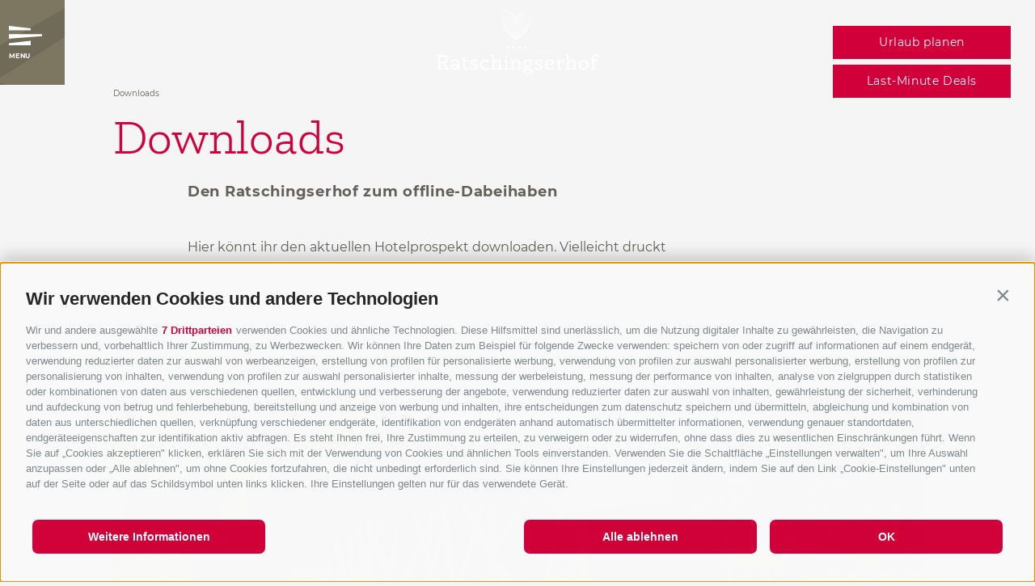

--- FILE ---
content_type: text/html; charset=utf-8
request_url: https://www.ratschingserhof.com/de/downloads.html
body_size: 20266
content:


<!DOCTYPE html>
<html lang="de" class="no-js">
<head id="PageHead"><link rel="preconnect" href="https://www.googletagmanager.com"><link rel="dns-prefetch" href="https://www.googletagmanager.com"><link rel="preconnect" href="https://www.google-analytics.com"><link rel="dns-prefetch" href="https://www.google-analytics.com"><script>var dataLayer = window.dataLayer = window.dataLayer || [];window['gtag_enable_tcf_support'] = true;</script><script type="text/javascript">(function(w,d,s,l,i){w[l]=w[l]||[];w[l].push({'gtm.start':new Date().getTime(),event:'gtm.js'});var f=d.getElementsByTagName(s)[0],j=d.createElement(s),dl=l!='dataLayer'?'&l='+l:'';j.async=true;j.src='https://www.googletagmanager.com/gtm.js?id=' + i + dl; f.parentNode.insertBefore(j, f);})(window,document,'script','dataLayer','GTM-5SVM8ML');</script><meta http-equiv="content-type" content="text/html; charset=utf-8" /><style type="text/css">.clearfix:before,.clearfix:after{content:" ";display:table}
.clearfix:after{clear:both}html{line-height:1.15;-webkit-text-size-adjust:100%}
body{margin:0}main{display:block}a{background-color:transparent}b,strong{font-weight:bolder}
small{font-size:80%}sub,sup{font-size:75%;line-height:0;position:relative;vertical-align:baseline}
sub{bottom:-0.25em}sup{top:-0.5em}img{border-style:none}button,input,select,textarea{font-family:inherit;font-size:100%;line-height:1.15;margin:0}
button,input{overflow:visible}button,select{text-transform:none}button,[type=button],[type=reset],[type=submit]{-webkit-appearance:button}
button::-moz-focus-inner,[type=button]::-moz-focus-inner,[type=reset]::-moz-focus-inner,[type=submit]::-moz-focus-inner{border-style:none;padding:0}
button:-moz-focusring,[type=button]:-moz-focusring,[type=reset]:-moz-focusring,[type=submit]:-moz-focusring{outline:1px dotted ButtonText}
textarea{overflow:auto}[type=checkbox],[type=radio]{box-sizing:border-box;padding:0}
[type=number]::-webkit-inner-spin-button,[type=number]::-webkit-outer-spin-button{height:auto}
[type=search]{-webkit-appearance:textfield;outline-offset:-2px}[type=search]::-webkit-search-decoration{-webkit-appearance:none}
::-webkit-file-upload-button{-webkit-appearance:button;font:inherit}p{margin:0 0 10px}
[hidden]{display:none}html{-moz-box-sizing:border-box;-webkit-box-sizing:border-box;box-sizing:border-box;font-size:1em;font-size:1em;-webkit-tap-highlight-color:rgba(0,0,0,0)}
*,*:before,*:after{-moz-box-sizing:inherit;-webkit-box-sizing:inherit;box-sizing:inherit}
body{font-family:"Montserrat",-apple-system,BlinkMacSystemFont,"Segoe UI",Roboto,"Helvetica Neue",Arial,sans-serif;line-height:1.6875;color:#626059;background-color:#F5F5F5}
body.no-hero{margin-top:100px}@media all and (max-width:768px){body.no-hero{margin-top:70px}
}body.no-hero .page-content:first-child{margin:0 auto 130px auto}@media all and (max-width:1024px){body.no-hero .page-content:first-child{margin:0 auto 70px auto}
}@media all and (max-width:550px){body.no-hero .page-content:first-child{margin:0 auto 50px auto}
}@media all and (max-width:768px){body.no-hero .menu-text{display:none}}
@media all and (max-width:768px){body.no-hero .logo-menu-collapsed{opacity:1;top:2px}
body.no-hero .logo-menu-collapsed img{width:42px}}.fluid-image{width:100%;height:auto;display:block}
#aspnetForm{overflow:hidden}@font-face{font-family:"Montserrat";font-style:normal;font-weight:400;font-display:swap;src:url("/media/fonts/montserrat/montserrat-v15-latin-regular.woff2") format("woff2")}
@font-face{font-family:"Montserrat";font-style:normal;font-weight:700;font-display:swap;src:url("/media/fonts/montserrat/montserrat-v15-latin-700.woff2") format("woff2")}
@font-face{font-family:"Zilla Slab";font-style:normal;font-weight:300;font-display:swap;src:url("/media/fonts/zillaSlab/zilla-slab-v6-latin-300.woff2") format("woff2")}
.container-small{max-width:900px;margin:0 auto;position:relative}@media all and (max-width:1024px){.container-small{padding-left:25px;padding-right:25px}
}.container{max-width:1000px;margin:0 auto;position:relative}@media all and (max-width:1024px){.container{padding-left:35px;padding-right:35px}
}.container-medium{max-width:1100px;margin:0 auto;position:relative}@media all and (max-width:1280px){.container-medium{padding-left:25px;padding-right:25px}
}.container-big{max-width:1370px;margin:0 auto;position:relative}@media all and (max-width:1280px){.container-big{padding-left:25px;padding-right:25px}
}.animate-in{opacity:0;-webkit-transition:all 1.2s ease-in-out .2s;-moz-transition:all 1.2s ease-in-out .2s;transition:all 1.2s ease-in-out .2s;-webkit-transform:translateY(30px);-moz-transform:translateY(30px);-ms-transform:translateY(30px);-o-transform:translateY(30px);transform:translateY(30px)}
@media all and (max-width:980px){.animate-in{transform:none;transition:none;opacity:1}
}html.no-js .animate-in,.animate-in.js-animate,.animate-in.js-animated{opacity:1;-webkit-transform:translateY(0);-moz-transform:translateY(0);-ms-transform:translateY(0);-o-transform:translateY(0);transform:translateY(0)}
@media all and (max-width:980px){html.no-js .animate-in,.animate-in.js-animate,.animate-in.js-animated{transform:none}
}.animate-item-in{opacity:0;-webkit-transition:all 1.2s ease-in-out 0s;-moz-transition:all 1.2s ease-in-out 0s;transition:all 1.2s ease-in-out 0s;display:block;height:100%;position:relative;overflow:hidden}
@media all and (max-width:980px){.animate-item-in{transform:none;transition:none;opacity:1;height:auto;overflow:auto}
}html.no-js .animate-item-in,.animate-item-in.js-animate,.animate-item-in.js-animated{opacity:1;-webkit-transform:scale(1);-moz-transform:scale(1);-ms-transform:scale(1);-o-transform:scale(1);transform:scale(1)}
@media all and (max-width:980px){html.no-js .animate-item-in,.animate-item-in.js-animate,.animate-item-in.js-animated{transform:none}
}@media all and (-ms-high-contrast:none),(-ms-high-contrast:active){.animate-item-in{opacity:1;-webkit-transform:scale(1);-moz-transform:scale(1);-ms-transform:scale(1);-o-transform:scale(1);transform:scale(1)}
}@media all and (-ms-high-contrast:none) and (max-width:980px),(-ms-high-contrast:active) and (max-width:980px){.animate-item-in{transform:none}
}.success-text{margin-bottom:70px}.impressum,.privacy,.sitemap,.cookies{margin-bottom:100px}
@media all and (max-width:768px){.impressum,.privacy,.sitemap,.cookies{margin-bottom:70px}
}ul,ol{padding-left:17px}.button{display:inline-block;padding:8px 31px;margin-bottom:0;font-size:14px;letter-spacing:.6px;font-weight:normal;line-height:1.6666666667;text-align:center;white-space:nowrap;vertical-align:middle;cursor:pointer;background-image:none;border:1px solid transparent;color:#fff;background-color:#D1003A;border-color:#CCD1D9}
@media all and (max-width:550px){.button{font-size:13px;padding:8px 20px}
}.button.disabled,.button[disabled]{pointer-events:none;cursor:not-allowed;filter:alpha(opacity=65);opacity:.65}
.button--border{color:#D1003A;background-color:transparent;border-color:#D1003A}
.button--primary{color:#fff;background-color:#D1003A;border-color:#D1003A}
.button--secondary{color:#fff;background-color:#7A4050;border-color:#7A4050}
.button--gray{color:#fff;background-color:#CCD1D9;border-color:#CCD1D9}.button--empty{background-color:transparent;border-color:transparent;text-decoration:underline;font-size:30px;line-height:1.3333333333;font-family:"Zilla Slab",-apple-system,BlinkMacSystemFont,"Segoe UI",Roboto,"Helvetica Neue",Arial,sans-serif;margin-top:35px;display:block;color:#626059}
@media all and (max-width:1024px){.button--empty{font-size:25px}}@media all and (max-width:550px){.button--empty{font-size:20px}
}.button--full{width:100%;padding-left:0;padding-right:0}.row{display:-webkit-flex;display:-moz-flex;display:-ms-flexbox;display:flex;-webkit-flex:1 1 auto;-moz-flex:1 1 auto;-ms-flex:1 1 auto;flex:1 1 auto;-webkit-flex-direction:row;-moz-flex-direction:row;flex-direction:row;-ms-flex-direction:row;-webkit-box-lines:multiple;-moz-box-lines:multiple;box-lines:multiple;-webkit-flex-wrap:wrap;-moz-flex-wrap:wrap;-ms-flex-wrap:wrap;flex-wrap:wrap}
.row--reverse{-webkit-flex-direction:row-reverse;-moz-flex-direction:row-reverse;flex-direction:row-reverse;-ms-flex-direction:row-reverse}
.row:before,.row:after{content:" ";display:table}
.row:after{clear:both}@supports(display:flex){.row:before,.row:after{content:"";display:none}
.row:after{clear:none}}@supports(display:-ms-flexbox){.row:before,.row:after{content:"";display:none}
.row:after{clear:none}}@supports(display:-moz-flex){.row:before,.row:after{content:"";display:none}
.row:after{clear:none}}@supports(display:-webkit-flex){.row:before,.row:after{content:"";display:none}
.row:after{clear:none}}.col{-webkit-flex-grow:1;-moz-flex-grow:1;flex-grow:1;-ms-flex-positive:1;-webkit-flex-basis:0;-moz-flex-basis:0;flex-basis:0;-ms-flex-preferred-size:0;max-width:100%}
a{color:#D1003A;text-decoration:none}h1,h2,h3,.h1,.h2,.h3,h4,.h4 .title-big,.title-medium,.title-small{font-family:inherit;font-weight:100;line-height:1;color:inherit}
h1 small,h2 small,h3 small,.h1 small,.h2 small,.h3 small,h1 .small,h2 .small,h3 .small,.h1 .small,.h2 .small,.h3 .small,.title-big small,.title-medium small,.title-small small{font-weight:normal;line-height:1;color:rgb(124.7272727273,122.1818181818,113.2727272727)}
h1,.h1,h2,.h2,h3,.h3,.title-big,.title-medium,.title-small{margin-top:10px;margin-bottom:10px}
h1 small,.h1 small,h2 small,.h2 small,h3 small,.h3 small,h1 .small,.h1 .small,h2 .small,.h2 .small,h3 .small,.h3 .small,.title-big small,.title-medium small,.title-small small{font-size:65%}
h1,.h1,.title-big{font-size:3.75em;line-height:1.0833333333;color:#D1003A;margin-bottom:20px;font-family:"Zilla Slab",-apple-system,BlinkMacSystemFont,"Segoe UI",Roboto,"Helvetica Neue",Arial,sans-serif;font-weight:100}
@media all and (max-width:1024px){h1,.h1,.title-big{font-size:3.125em}}@media all and (max-width:768px){h1,.h1,.title-big{font-size:2.5em}
}@media all and (max-width:550px){h1,.h1,.title-big{font-size:1.875em}}h2,.h2,.title-medium{font-size:1.125em;line-height:1.6666666667;letter-spacing:.72px;margin-bottom:40px;max-width:600px;margin-left:92px;font-weight:600}
@media all and (max-width:768px){h2,.h2,.title-medium{font-size:1.0625em;margin-left:0}
}@media all and (max-width:550px){h2,.h2,.title-medium{font-size:1em}}.title-medium{margin-left:0}
h3,.h3,.title-small{font-size:1.125em;letter-spacing:.72px;line-height:1.6666666667;font-weight:bold;max-width:600px;margin-left:92px}
@media all and (max-width:768px){h3,.h3,.title-small{font-size:1.0625em;margin-left:0}
}@media all and (max-width:550px){h3,.h3,.title-small{font-size:1em}}small,.small{font-size:85%}
.menu-container{position:fixed;top:0;left:0;bottom:0;padding:35px 35px 20px 35px;display:-webkit-flex;display:-moz-flex;display:-ms-flexbox;display:flex;-webkit-flex-direction:column;-moz-flex-direction:column;flex-direction:column;-ms-flex-direction:column;-webkit-justify-content:space-between;-moz-justify-content:space-between;-ms-justify-content:space-between;-o-justify-content:space-between;justify-content:space-between;-ms-flex-pack:justify;overflow:visible;z-index:100;width:271px;-webkit-transition:all .4s ease-in-out;-moz-transition:all .4s ease-in-out;transition:all .4s ease-in-out}
@media all and (max-width:1280px){.menu-container{width:100%;height:105px}
}@media all and (max-width:768px){.menu-container{padding:0;padding-left:35px}
}@media all and (max-width:1280px){.menu-container.nav-open{height:100vh;padding-bottom:90px}
.menu-container.nav-open .menu-container__inner{height:100vh;pointer-events:all}
.menu-container.nav-open .nav-main{overflow:visible;opacity:1}.menu-container.nav-open .languages-icon-outer-container{opacity:1;-webkit-transition:opacity .4s ease-in-out .2s;-moz-transition:opacity .4s ease-in-out .2s;transition:opacity .4s ease-in-out .2s}
.menu-container.nav-open .collapsed-menu-button{opacity:0}.menu-container.nav-open .menu-container__mobile-close{opacity:1;pointer-events:all}
}@media all and (max-width:1280px){.menu-container.nav-open .languages-icon-outer-container{opacity:1;pointer-events:all}
}.menu-container.collapsed-menu{padding:35px 11px 20px 11px}@media all and (max-width:1280px){.menu-container.collapsed-menu{padding:35px 11px 20px 35px}
}.menu-container.collapsed-menu .menu-container__inner{width:80px;pointer-events:all}
@media all and (max-width:1280px){.menu-container.collapsed-menu .menu-container__inner{width:100%}
}.menu-container.collapsed-menu .logo{-webkit-transform:translateX(-100%);-moz-transform:translateX(-100%);-ms-transform:translateX(-100%);-o-transform:translateX(-100%);transform:translateX(-100%)}
.menu-container.collapsed-menu .logo-menu-collapsed{left:11px;top:35px}@media all and (max-width:1280px){.menu-container.collapsed-menu .logo-menu-collapsed{left:50%;top:10px}
}@media all and (max-width:768px){.menu-container.collapsed-menu .logo-menu-collapsed{top:2px}
}.menu-container.collapsed-menu .nav-main{width:0;pointer-events:none}@media all and (max-width:1280px){.menu-container.collapsed-menu .nav-main{pointer-events:all}
}.menu-container.collapsed-menu .collapsed-menu-button{left:11px}@media all and (max-height:580px){.menu-container.collapsed-menu .languages-icon-outer-container{display:block}
}.menu-container--active{height:75px}.menu-container--active .menu-container__inner{height:75px;pointer-events:all}
@media all and (max-width:768px){.menu-container--active .menu-container__inner{height:60px}
}.menu-container--active .logo{display:none}.menu-container--active .logo-menu-collapsed{opacity:1}
.menu-container--active .collapsed-menu-button{opacity:0}@media all and (max-width:1280px){.menu-container--active .collapsed-menu-button{bottom:45%;opacity:1}
}.menu-container--active .menu-text{opacity:0}.menu-container__inner{background:#7d7762;position:absolute;top:0;bottom:0;left:0;z-index:-1;width:271px;background-image:url("/media/bg-menu.svg");background-position-y:0;background-repeat:no-repeat;background-size:400px;pointer-events:none}
@media all and (max-width:1280px){.menu-container__inner{width:100%;height:105px;-webkit-transition:all .4s ease-in-out;-moz-transition:all .4s ease-in-out;transition:all .4s ease-in-out}
}@media all and (max-width:768px){.menu-container__inner{height:60px}}.menu-container__inner.animation-enabled{-webkit-transition:width .3s ease-in-out;-moz-transition:width .3s ease-in-out;transition:width .3s ease-in-out}
.menu-container__mobile-close{opacity:0;position:absolute;left:35px;top:17px;font-size:18px;color:#fff;cursor:pointer;-webkit-transition:all .4s ease-in-out;-moz-transition:all .4s ease-in-out;transition:all .4s ease-in-out;pointer-events:none}
.js-menu-loaded .logo,.js-menu-loaded .logo-menu-collapsed,.js-menu-loaded .nav-main,.js-menu-loaded .collapsed-menu-button{-webkit-transition:all .4s ease-in-out;-moz-transition:all .4s ease-in-out;transition:all .4s ease-in-out}
.js-naviga-active .logo{text-align:left}@media all and (max-width:1000px){.js-naviga-active .logo{display:none}
}@media all and (max-width:1280px){.js-naviga-active .nav-main{width:350px;left:35px;display:-webkit-flex;display:-moz-flex;display:-ms-flexbox;display:flex;-webkit-align-items:center;-moz-align-items:center;-ms-align-items:center;-o-align-items:center;align-items:center;-ms-flex-align:center}
}.logo{-webkit-transform:translateX(0);-moz-transform:translateX(0);-ms-transform:translateX(0);-o-transform:translateX(0);transform:translateX(0)}
@media all and (max-width:1280px){.logo{text-align:center;position:absolute;left:0;right:0;top:13px;width:200px;margin:0 auto;-webkit-animation:scale-in-center 1s cubic-bezier(0.25,0.46,0.45,0.94) both;animation:scale-in-center 1s cubic-bezier(0.25,0.46,0.45,0.94) both}
}@media all and (max-width:768px){.logo{display:none}}.logo-menu-collapsed{left:-100%;position:absolute;-webkit-transition:opacity .4s ease-in-out;-moz-transition:opacity .4s ease-in-out;transition:opacity .4s ease-in-out}
@media all and (max-width:1280px){.logo-menu-collapsed{left:50%;-webkit-transform:translateX(-50%);-moz-transform:translateX(-50%);-ms-transform:translateX(-50%);-o-transform:translateX(-50%);transform:translateX(-50%);opacity:0;top:10px}
.logo-menu-collapsed img{width:42px}}@media all and (max-width:768px){.logo-menu-collapsed{top:2px}
}.nav-main{width:500px;overflow:hidden;pointer-events:all}@media all and (max-width:1280px){.nav-main{opacity:0;-webkit-transition:opacity .4s ease-in-out .2s;-moz-transition:opacity .4s ease-in-out .2s;transition:opacity .4s ease-in-out .2s;padding-top:120px;width:300px}
}@media all and (max-height:540px){.nav-main{padding-top:90px}}.nav-main__dropdown{padding:0;margin:0}
.nav-main__back{display:none;color:#D5D2C6;text-transform:uppercase;font-size:10px;letter-spacing:1px;line-height:2.2;cursor:pointer;padding-left:35px;padding-bottom:10px}
@media all and (max-width:667px){.nav-main__back{display:block}}.nav-main__flyout-0{position:absolute;top:0;bottom:0;overflow:hidden;left:0;width:0;z-index:-1;-webkit-transition:all .8s ease-in-out;-moz-transition:all .8s ease-in-out;transition:all .8s ease-in-out;background:#7d7762;height:100vh;padding:0;display:-webkit-flex;display:-moz-flex;display:-ms-flexbox;display:flex;-webkit-justify-content:center;-moz-justify-content:center;-ms-justify-content:center;-o-justify-content:center;justify-content:center;-ms-flex-pack:center;-webkit-flex-direction:column;-moz-flex-direction:column;flex-direction:column;-ms-flex-direction:column;background-image:url("/media/bg-menu.svg");background-size:400px;background-position-y:0;background-repeat:no-repeat}
@media all and (max-width:667px){.nav-main__flyout-0{background:#7d7762;z-index:10;width:100%;left:-100%;top:60px;-webkit-justify-content:flex-start;-moz-justify-content:flex-start;-ms-justify-content:flex-start;-o-justify-content:flex-start;justify-content:flex-start;-ms-flex-pack:start;padding-top:60px}
}.nav-main__flyout-0>ul{-webkit-transition:all .8s ease-in-out;-moz-transition:all .8s ease-in-out;transition:all .8s ease-in-out;opacity:0;margin-left:271px;margin-top:-120px}
@media all and (max-width:1650px){.nav-main__flyout-0>ul{margin-left:200px}
}@media all and (max-width:1150px){.nav-main__flyout-0>ul{margin-left:100px}
}@media all and (max-width:667px){.nav-main__flyout-0>ul{margin-left:35px;margin-right:70px;padding-left:0;margin-top:0;opacity:1}
}.nav-main__level-0{margin-bottom:15px;list-style-type:none}@media all and (max-width:667px){.nav-main__level-0.js-naviga-open .nav-main__flyout-0{padding-left:0;left:35px}
}.nav-main__menu-0{font-size:2.375em;line-height:1.2333333333;letter-spacing:2px;color:#fff;position:relative;width:500px;display:block}
@media all and (max-height:650px){.nav-main__menu-0{font-size:1.875em}}@media all and (max-width:1280px){.nav-main__menu-0{width:350px;font-size:1.875em}
}@media all and (max-width:1024px){.nav-main__menu-0{width:450px}}@media all and (max-width:768px){.nav-main__menu-0{font-size:1.5625em;width:300px}
}@media all and (max-width:550px){.nav-main__menu-0{font-size:1.375em}}.nav-main__menu-0:hover,.nav-main__menu-0:active,.nav-main__menu-0:focus{color:#fff}
.nav-main__menu-0 span{font-weight:bold;text-transform:uppercase}.nav-main__level-1{width:350px;padding-bottom:10px}
@media all and (max-width:667px){.nav-main__level-1:first-child{border-top:1px solid #D5D2C6;padding-top:30px;width:100%;padding-right:35px;hyphens:auto}
}.nav-main__image-container{position:absolute;top:0;bottom:0;overflow:hidden;width:45vw;z-index:10000000;-webkit-transition:all .8s ease-in-out;-moz-transition:all .8s ease-in-out;transition:all .8s ease-in-out;background:#7d7762;height:100vh;left:55vw}
@media all and (max-width:1650px){.nav-main__image-container{width:35vw;left:65vw}
}@media all and (max-width:1150px){.nav-main__image-container{width:25vw;left:75vw}
}@media all and (max-width:1024px){.nav-main__image-container{display:none}
}.nav-main__image-container img{width:100%;height:100%;display:block;-o-object-fit:cover;object-fit:cover}
.collapsed-menu-button{cursor:pointer;left:-100%;position:absolute;bottom:64%;-webkit-transition:all .4s ease-in-out;-moz-transition:all .4s ease-in-out;transition:all .4s ease-in-out}
@media all and (max-width:1280px){.collapsed-menu-button{left:17px;-webkit-transform:translateY(50%);-moz-transform:translateY(50%);-ms-transform:translateY(50%);-o-transform:translateY(50%);transform:translateY(50%);bottom:50%}
}@media all and (max-width:768px){.collapsed-menu-button{margin-top:0;top:17px;transform:none}
}.menu-text{color:#fff;text-transform:uppercase;font-size:8px;font-weight:bold;line-height:1.25;letter-spacing:.48px;-webkit-transition:all .4s ease-in-out;-moz-transition:all .4s ease-in-out;transition:all .4s ease-in-out}
@media all and (max-width:550px){.menu-text{opacity:0}}.menu-icons{padding-bottom:30px}
.menu-icons a{display:block;font-size:40px;color:#fff;width:40px}@media all and (max-height:500px){.languages-icon-outer-container{display:none}
}@media all and (max-width:1280px){.languages-icon-outer-container{opacity:0;pointer-events:none;-webkit-transition:none;-moz-transition:none;transition:none}
}.languages .link{font-size:.625em;line-height:2.2;text-transform:uppercase;color:#D5D2C6;margin-right:10px}
@media all and (max-width:1024px){.languages .link{font-size:14px}}.languages .link:hover,.languages .link:active,.languages .link:focus{color:#7A4050}
.request-button-container{position:inherit}.request-button-container.menu-container--active .request-button{top:17px}
@media all and (max-width:768px){.request-button-container.menu-container--active .request-button{top:0}
}.request-button-container.menu-container--active .request-button--lastminute{top:65px}
.request-button{-webkit-transition:all .4s ease-in-out;-moz-transition:all .4s ease-in-out;transition:all .4s ease-in-out;position:fixed;top:30px;right:30px;z-index:100;min-width:220px}
@media all and (max-width:1280px){.request-button{top:32px}}@media all and (max-width:768px){.request-button{right:0;top:0;padding:18px 31px;font-size:13px}
}@media all and (max-width:450px){.request-button{padding:18px 15px}}.request-button--lastminute{top:80px}
@media all and (max-width:768px){.request-button--lastminute{top:auto!important;bottom:0!important;left:0;right:0;padding:0}
}.request-button--lastminute .button{display:block}.request-button-hidden-container{position:fixed;top:0;width:100%;overflow:hidden;-webkit-transition:opacity .5s ease-in-out;-moz-transition:opacity .5s ease-in-out;transition:opacity .5s ease-in-out;z-index:1000;bottom:0;background-color:rgba(0,0,0,0.5);opacity:0;pointer-events:none}
.request-button-hidden-container.open{opacity:1;pointer-events:all}.request-button-hidden-container__primary{max-width:500px;padding:80px 0;background:#fff;margin-left:auto;height:100vh;-webkit-transition:opacity .5s ease-in-out;-moz-transition:opacity .5s ease-in-out;transition:opacity .5s ease-in-out}
@media all and (max-height:700px){.request-button-hidden-container__primary{overflow-y:auto}
}@media all and (max-width:490px){.request-button-hidden-container__primary{padding:80px 35px}
}.request-button-hidden-container__close{position:absolute;top:40px;right:55px;color:#D1003A;cursor:pointer;font-size:18px}
.request-button-hidden-container__first-column,.request-button-hidden-container__second-column,.request-button-hidden-container__third-column{max-width:440px;margin-left:auto;text-align:left;padding-right:55px;border-bottom:1px dotted #626059}
@media all and (max-width:550px){.request-button-hidden-container__first-column,.request-button-hidden-container__second-column,.request-button-hidden-container__third-column{padding-right:0}
}.request-button-hidden-container__first-column{padding-bottom:35px}@media all and (max-width:550px){.request-button-hidden-container__request,.request-button-hidden-container__book{padding:8px 20px}
}@media all and (max-width:400px){.request-button-hidden-container__request,.request-button-hidden-container__book{padding:8px 10px}
}@media all and (max-width:350px){.request-button-hidden-container__request,.request-button-hidden-container__book{width:100%}
}.request-button-hidden-container__request{margin-right:10px}@media all and (max-width:400px){.request-button-hidden-container__request{margin-right:3px}
}@media all and (max-width:350px){.request-button-hidden-container__request{margin-right:0;margin-bottom:5px}
}.request-button-hidden-container__third-column{border-bottom:0;padding-top:20px}
.request-button-hidden-container__tel,.request-button-hidden-container__mail{display:block;font-size:1.875em;line-height:1.3333333333;font-family:"Zilla Slab",-apple-system,BlinkMacSystemFont,"Segoe UI",Roboto,"Helvetica Neue",Arial,sans-serif}
@media all and (max-width:768px){.request-button-hidden-container__tel,.request-button-hidden-container__mail{font-size:1.5625em}
}@media all and (max-width:550px){.request-button-hidden-container__tel,.request-button-hidden-container__mail{font-size:1.25em}
}.request-button-hidden-container__question{line-height:1.5625;letter-spacing:.64px;margin:20px 0 30px 0;max-width:285px}
@media all and (max-width:550px){.request-button-hidden-container__question{font-size:.875em}
}.request-button-hidden-container__text{font-family:"Zilla Slab",-apple-system,BlinkMacSystemFont,"Segoe UI",Roboto,"Helvetica Neue",Arial,sans-serif;font-size:1.875em;color:#D1003A;padding-bottom:20px}
@media all and (max-width:768px){.request-button-hidden-container__text{font-size:1.5625em}
}@media all and (max-width:550px){.request-button-hidden-container__text{font-size:1.25em;line-height:25px}
}@media all and (max-width:350px){.request-button-hidden-container__action-click{width:100%}
}.request-button-hidden-container__background-image{-webkit-transform:scaleX(-1);-moz-transform:scaleX(-1);-ms-transform:scaleX(-1);-o-transform:scaleX(-1);transform:scaleX(-1);pointer-events:none;position:absolute;right:0;top:0;z-index:1;opacity:.1}
.request-button-hidden-container__background-image img{object-fit:cover}
@media all and (max-height:700px){.request-button-hidden-container__background-image img{height:800px}
}.nav-main-request-button{padding:30px 0}.nav-main-request-button__dropdown{list-style-type:none;padding:0;margin:0}
.nav-main-request-button__menu-0{color:#626059}@media all and (max-width:550px){.nav-main-request-button__menu-0{font-size:.9375em}
}@-webkit-keyframes scale-in-center{0%{-webkit-transform:scale(0);transform:scale(0);opacity:1}
100%{-webkit-transform:scale(1);transform:scale(1);opacity:1}}@keyframes scale-in-center{0%{-webkit-transform:scale(0);transform:scale(0);opacity:1}
100%{-webkit-transform:scale(1);transform:scale(1);opacity:1}}.cookie-banner-tm{position:fixed;width:550px;max-width:94vw;max-height:100vh;overflow:auto;top:0;left:50%;-moz-transform:translate(-50%,0);-ms-transform:translate(-50%,0);-o-transform:translate(-50%,0);-webkit-transform:translate(-50%,0);transform:translate(-50%,0);background-color:#fff;z-index:10000;padding:20px;border:solid 1px #ccc;-webkit-box-shadow:0 0 50px 0 rgba(0,0,0,0.2);-moz-box-shadow:0 0 50px 0 rgba(0,0,0,0.2);box-shadow:0 0 50px 0 rgba(0,0,0,0.2);font-size:16px;line-height:1.5}
.cookie-banner-tm__overlay{position:fixed;top:0;bottom:0;left:0;right:0;background-color:rgba(0,0,0,0.2);z-index:9999}
.cookie-banner-tm--hidden{display:none}.cookie-banner-tm__intro{margin-bottom:10px}
.cookie-banner-tm__title{font-weight:bold;font-size:1.25em}.cookie-banner-tm__desc{margin-bottom:10px}
.cookie-banner-tm__selector{display:flex;align-items:center;justify-content:space-between;flex-wrap:wrap}
.cookie-banner-tm__options{display:flex;align-items:flex-start;flex-wrap:wrap;margin:0 -10px;padding:10px 0}
.cookie-banner-tm__option{white-space:nowrap;padding:0 10px;flex-basis:50%}
.cookie-banner-tm__option input{position:absolute;opacity:0}.cookie-banner-tm__option input+label{position:relative;cursor:pointer;padding:0}
.cookie-banner-tm__option input+label:before{content:"";margin-right:10px;display:inline-block;vertical-align:text-top;width:20px;height:20px;background:white;border:solid 1px #707070}
.cookie-banner-tm__option input:checked+label:before{background:#D1003A}
.cookie-banner-tm__option input:disabled+label{color:#b8b8b8;cursor:auto}
.cookie-banner-tm__option input:disabled+label:before{box-shadow:none;background:#ddd;border-color:#ddd}
.cookie-banner-tm__option input:checked+label:after{content:"";position:absolute;left:5px;top:9px;background:white;width:2px;height:2px;box-shadow:2px 0 0 white,4px 0 0 white,4px -2px 0 white,4px -4px 0 white,4px -6px 0 white,4px -8px 0 white;transform:rotate(45deg)}
.cookie-banner-tm__button-container{display:-webkit-flex;display:-moz-flex;display:-ms-flexbox;display:flex;-webkit-justify-content:space-between;-moz-justify-content:space-between;-ms-justify-content:space-between;-o-justify-content:space-between;justify-content:space-between;-ms-flex-pack:justify;width:100%}
.cookie-banner-tm__button{display:block;text-align:center;background-color:#D1003A;color:#fff;padding:10px 15px;font-size:1.1em;font-weight:bold;text-transform:uppercase;cursor:pointer;-moz-transition:background-color ease-in .3s;-o-transition:background-color ease-in .3s;-webkit-transition:background-color ease-in .3s;transition:background-color ease-in .3s}
.cookie-banner-tm__button:hover,.cookie-banner-tm__button:active,.cookie-banner-tm__button:focus{background:rgb(158,0,43.8468899522);color:#fff}
.cookie-banner-tm__button.allow-selected{background-color:#7d7762;border:1px solid #7d7762}
.cookie-banner-tm__button.allow-selected:hover,.cookie-banner-tm__button.allow-selected:active,.cookie-banner-tm__button.allow-selected:focus{background:rgb(96.4125560538,91.7847533632,75.5874439462);border:1px solid rgb(96.4125560538,91.7847533632,75.5874439462);color:#fff}
.footer{text-align:center;padding:0 25px}@media all and (max-width:700px){.footer{padding:0}
}.box-address{padding:15px 0 136px 0;background-image:url("/media/pattern-trees.svg");background-size:cover;background-position-y:-25px;background-position-x:85px;background-repeat:no-repeat}
@media all and (max-width:1280px){.box-address{background-position-x:0}}
@media all and (max-width:700px){.box-address{padding:15px 35px 30px 35px;background-position-y:60px;background-position-x:-95px}
}.box-address__slogan{font-size:2.1875em;line-height:1.1428571429;font-family:"Zilla Slab",-apple-system,BlinkMacSystemFont,"Segoe UI",Roboto,"Helvetica Neue",Arial,sans-serif;margin-bottom:90px;opacity:.7}
@media all and (max-width:768px){.box-address__slogan{font-size:1.875em}
}@media all and (max-width:700px){.box-address__slogan{margin-bottom:60px}
}.box-address__logo{display:inline-block;margin-bottom:60px}.box-address__logo img{max-width:100%;height:auto;display:block;margin:0 auto}
.box-address__phone,.box-address__mail{font-size:1.875em;line-height:1.3333333333;font-family:"Zilla Slab",-apple-system,BlinkMacSystemFont,"Segoe UI",Roboto,"Helvetica Neue",Arial,sans-serif;display:block}
@media all and (max-width:768px){.box-address__phone,.box-address__mail{font-size:1.5625em}
}@media all and (max-width:360px){.box-address__phone,.box-address__mail{font-size:1.375em}
}.box-address__separator{padding:0 3px}.box-address__address{margin-top:23px}
@media all and (max-width:550px){.box-address__address{font-size:.875em}
}.nav-footer{padding:40px 0;margin:0 150px;border-bottom:2px dotted #7d7762}
@media all and (max-width:1400px){.nav-footer{margin:0 60px}}@media all and (max-width:700px){.nav-footer{margin:0 35px;padding:20px 0}
}@media all and (max-width:700px){.nav-footer__level-0{display:block}}.nav-footer__menu-0{font-size:.9375em;line-height:1.6666666667;letter-spacing:.6px;color:#626059}
@media all and (max-width:700px){.nav-footer__menu-0{text-decoration:underline}
}@media all and (max-width:550px){.nav-footer__menu-0{font-size:.875em}}
.nav-footer .separator{padding-left:27px;padding-right:9px}@media all and (max-width:700px){.nav-footer .separator{display:none}
}.nav-bottom{padding:20px 35px}.nav-bottom__menu-0,.nav-bottom__uid{font-size:.625em;line-height:2.5;letter-spacing:.4px;color:#626059}
@media all and (max-width:550px){.nav-bottom__menu-0,.nav-bottom__uid{font-size:.5625em}
}.nav-bottom__menu-0{margin-right:15px}.page-content{margin:90px auto 130px auto}
@media all and (max-width:1024px){.page-content{margin:80px auto 70px auto}
}@media all and (max-width:550px){.page-content{margin:30px auto 70px auto}
}@media all and (max-width:550px){.page-content b,.page-content strong{letter-spacing:.5px}
}.page-content.h3-not-empty h2{margin-bottom:10px}.page-content.h3-not-empty h3{margin-bottom:40px}
.page-content .sitepath ol{padding:0;margin:0;list-style-type:none}.page-content .sitepath li{display:inline-block}
.page-content .sitepath li:last-child .sitepath__item{color:#D1003A}.page-content .sitepath li:last-child .seperator{display:none}
.page-content .sitepath li:only-child .sitepath__item{color:#626059}.page-content .sitepath__item{font-size:10px;color:#626059}
.page-content .sitepath .seperator{padding:0 6px}.page-content .main-content{max-width:600px;margin-left:92px}
@media all and (max-width:768px){.page-content .main-content{margin-left:0}
}.page-content__link{margin-left:92px}@media all and (max-width:768px){.page-content__link{margin-left:0}
}.page-content__more-text{display:none}.page-content__read-more--less{display:none}
.pager{text-align:left;font-size:0}.pager__link{font-size:15px;width:34px;display:inline-block;padding:0;text-align:center;background:#fff;color:#afb7c3;text-decoration:none;line-height:34px}
.pager__link.active{background-color:#D1003A;color:#fff}.pager__link.inactive{color:#CCD1D9}
.pager__info{display:block;margin-top:10px;font-size:14px;color:#55534d}
.ajax-container{position:relative}.ajax-loading{display:none}.downloads{margin:100px auto}
@media all and (max-width:1024px){.downloads{margin:70px auto}}.downloads .base-item{margin-top:50px}
.downloads .base-item:first-child{margin-top:0}.downloads .base-item__content{margin-top:20px}
.downloads .base-item__name{font-size:22px}@media all and (max-width:550px){.downloads .base-item__name{font-size:20px}
}.downloads .download-item__size{margin-bottom:10px}</style><script type="text/javascript" data-cookieconsent="ignore">var LoadedListener=new function(){var a=[],d=[];this.Add=function(b,c){d.hasOwnProperty(b)?c():a.push({a:c,b:b})};this.Loaded=function(b,c){d.hasOwnProperty(b)||(d[b]=!0,setTimeout(function(){a.forEach(function(a){a.b==b&&a.a()})},c))}},CssLoadedListener={Add:function(a){LoadedListener.Add("css",a)},Loaded:function(){LoadedListener.Loaded("css",100)}};</script><link rel="preload" href="/css/generator/202507161619/?76414E6E654B33416171647951776D3574636A4879467968735855692B7663507077687153684B662F5757746C724331596F577A33773D3D" as="style" onload="this.rel='stylesheet'; if(document.documentElement.className.indexOf('css-loaded') == -1){document.documentElement.className += ' css-loaded'; CssLoadedListener.Loaded();}"><noscript><link rel="stylesheet" href="/css/generator/202507161619/?76414E6E654B33416171647951776D3574636A4879467968735855692B7663507077687153684B662F5757746C724331596F577A33773D3D"></noscript><script type="text/javascript">(function(h){var d=function(d,e,n){function k(a){if(b.body)return a();setTimeout(function(){k(a)})}function f(){a.addEventListener&&a.removeEventListener("load",f);a.media=n||"all"}var b=h.document,a=b.createElement("link"),c;if(e)c=e;else{var l=(b.body||b.getElementsByTagName("head")[0]).childNodes;c=l[l.length-1]}var m=b.styleSheets;a.rel="stylesheet";a.href=d;a.media="only x";k(function(){c.parentNode.insertBefore(a,e?c:c.nextSibling)});var g=function(b){for(var c=a.href,d=m.length;d--;)if(m[d].href===c)return b();setTimeout(function(){g(b)})};a.addEventListener&&a.addEventListener("load",f);a.onloadcssdefined=g;g(f);return a};"undefined"!==typeof exports?exports.loadCSS=d:h.loadCSS=d})("undefined"!==typeof global?global:this);(function(a){if(a.loadCSS){var b=loadCSS.relpreload={};b.support=function(){try{return a.document.createElement("link").relList.supports("preload")}catch(f){return!1}};b.poly=function(){for(var b=a.document.getElementsByTagName("link"),d=0;d<b.length;d++){var c=b[d];"preload"===c.rel&&"style"===c.getAttribute("as")&&(a.loadCSS(c.href,c),c.rel=null)}};if(!b.support()){b.poly();var e=a.setInterval(b.poly,300);a.addEventListener&&a.addEventListener("load",function(){a.clearInterval(e); if(document.documentElement.className.indexOf("css-loaded") == -1){document.documentElement.className += ' css-loaded'; CssLoadedListener.Loaded();}});a.attachEvent&&a.attachEvent("onload",function(){a.clearInterval(e); if(document.documentElement.className.indexOf("css-loaded") == -1) {document.documentElement.className += ' css-loaded'; CssLoadedListener.Loaded();}})}}})(this);</script><meta name="dc.language" content="de-DE" /><meta name="dcterms.audience" content="all" /><meta name="dcterms.publisher" content="Consisto GmbH" /><meta name="generator" content="Consisto.CMS V4.7.0.0, SRVMIG01-20260126151914" /><meta name="msapplication-tilecolor" content="#7d7762" /><meta name="rating" content="general" /><meta name="robots" content="all" /><meta name="theme-color" content="#ffffff" /><meta name="viewport" content="width=device-width, initial-scale=1" />
    <script>document.documentElement.className = document.documentElement.className.replace("no-js", "js");</script>

    <link rel="apple-touch-icon" sizes="180x180" href="/media/favicon/apple-touch-icon.png" /><link rel="icon" type="image/png" sizes="32x32" href="/media/favicon/favicon-32x32.png" /><link rel="icon" type="image/png" sizes="16x16" href="/media/favicon/favicon-16x16.png" /><link rel="manifest" href="/media/favicon/site.webmanifest" /><link rel="mask-icon" href="/media/favicon/safari-pinned-tab.svg" color="#d1003a" /><link rel="preconnect" href="https://www.googletagmanager.com" /><link rel="dns-prefetch" href="https://www.googletagmanager.com" /><link rel="preload" href="/media/fonts/flaticon/flaticon.woff2" as="font" type="font/woff2" crossorigin="" /><link rel="preload" href="/media/fonts/montserrat/montserrat-v15-latin-regular.woff2" as="font" type="font/woff2" crossorigin="" /><link rel="preload" href="/media/fonts/montserrat/montserrat-v15-latin-700.woff2" as="font" type="font/woff2" crossorigin="" /><link rel="preload" href="/media/fonts/zillaSlab/zilla-slab-v6-latin-300.woff2" as="font" type="font/woff2" crossorigin="" />

    <script>document.createElement("picture");</script>
    <script src="/app_common/java/plugins/picturefill/3.0.2/picturefill.js" async></script>

    <!-- Google Tag Manager -->
    <script>(function (w, d, s, l, i) {
        w[l] = w[l] || []; w[l].push({
            'gtm.start':
                new Date().getTime(), event: 'gtm.js'
        }); var f = d.getElementsByTagName(s)[0],
            j = d.createElement(s), dl = l != 'dataLayer' ? '&l=' + l : ''; j.async = true; j.src =
                'https://www.googletagmanager.com/gtm.js?id=' + i + dl; f.parentNode.insertBefore(j, f);
        })(window, document, 'script', 'dataLayer', 'GTM-TG6Z3VG5');
    </script>
    <!-- End Google Tag Manager -->

<link rel="canonical" href="https://www.ratschingserhof.com/de/downloads.html" /><link href="https://www.ratschingserhof.com/de/downloads.html" rel="alternate" hreflang="de" /><link href="https://www.ratschingserhof.com/de/downloads.html" rel="alternate" hreflang="x-default" /><link href="https://www.ratschingserhof.com/it/download.html" rel="alternate" hreflang="it" /><link href="https://www.ratschingserhof.com/en/downloads.html" rel="alternate" hreflang="en" /><title>
	Downloads: Aktuelles aus dem Ratschingserhof
</title><meta name="description" content="Zum Offline-Dabeihaben: Hier könnt ihr unseren aktuellen Hotelprospekt downloaden und durchblättern!" /></head>

<body class="no-hero">
    <!-- Google Tag Manager (noscript) -->
<noscript><iframe src="https://www.googletagmanager.com/ns.html?id=GTM-5SVM8ML" height="0" width="0" style="display:none;visibility:hidden" ></iframe ></noscript><!-- End Google Tag Manager (noscript) -->


    <!-- Google Tag Manager (noscript) -->
    <noscript><iframe src="https://www.googletagmanager.com/ns.html?id=GTM-TG6Z3VG5" height="0" width="0" style="display:none;visibility:hidden"></iframe></noscript>
    <!-- End Google Tag Manager (noscript) -->

    <!-- cc:baseform -->
<form name="aspnetForm" id="aspnetForm" method="post" enctype="multipart/form-data" action="/de/downloads.html">
<div class="aspNetHidden">
<input type="hidden" name="__PAGEUNIQUEID" id="__PAGEUNIQUEID" value="$43259032d5db4c7cb9a7abd21eac2cc9" />
<input type="hidden" name="__VIEWSTATE" id="__VIEWSTATE" value="/wEPaA8FDzhkZTVjZjA1N2Y2NjdmMhgBBR1jdGwyNCRNb2R1bGVSZXN1bHQkTW9kdWxlRGF0YQ8UKwAOZGRkZGRkZBQrAAFkAgFkZGRmAv////8PZCHhioUExY6rYLPkxEOhhQl126tuGTKAEfYTHEJOCBn2" />
</div>

<div class="aspNetHidden">

	<input type="hidden" name="__VIEWSTATEGENERATOR" id="__VIEWSTATEGENERATOR" value="9FDABEA0" />
</div>
        <div class="menu-container  collapsed-menu">
            <div class="menu-container__inner"></div>
            <a href="https://www.ratschingserhof.com/de/hotel-ratschings.html" class="logo">
                <img src="/media/Logo-Ratschingserhof-white.svg" onerror="this.src='/media/Logo-Ratschingserhof-white.png'" width="200" height="79" title="Hotel Ratschingserhof****" />
            </a>

            <a href="https://www.ratschingserhof.com/de/hotel-ratschings.html" class="logo-menu-collapsed">
                <img src="/media/logo-heart.svg" onerror="this.src='/media/logo-heart.png'" width="57" height="57" title="Hotel Ratschingserhof****" />
            </a>

            

<!-- module:menuMain !-->

            <nav class="nav-main">
                
				<ul class="nav-main__dropdown">
            <li class='nav-main__level-0  has-children'>
                <a href="https://www.ratschingserhof.com/de/hotel-ratschings.html" class="nav-main__menu-0" target="_self" ><span>Urlaub</span> mit Herz</a>
                <div class="nav-main__flyout-0">
                    <div class="nav-main__close flaticon-close"></div>
                    <div class="nav-main__back">zurück</div>
                    <div class="nav-main__image-container">
                        <picture>
                            <source   srcset="/media/846_x_1080/db814b6f-6592-408b-a5b9-ebcee2457c16/srt-0038.webp" width="846" height="1080" type="image/webp" /><source   srcset="/media/846_x_1080/db814b6f-6592-408b-a5b9-ebcee2457c16/srt-0038.jpg" width="846" height="1080"  />
                            <img src="/media/846_x_1080/db814b6f-6592-408b-a5b9-ebcee2457c16/srt-0038.jpg" alt="srt-0038" class="nav-main__image" loading="lazy" />
                        </picture>
                    </div>
                    <ul>
                        
            <li class='nav-main__level-1  '>
                <a href="https://www.ratschingserhof.com/de/hotel-ratschings/unsere-werte-design.html" class="nav-main__menu-1" target="_self" >Unsere Werte & Design</a>
            </li>
        
            <li class='nav-main__level-1  '>
                <a href="https://www.ratschingserhof.com/de/hotel-ratschings/die-psenners-co.html" class="nav-main__menu-1" target="_self" >Die Psenners & Co.</a>
            </li>
        
            <li class='nav-main__level-1  '>
                <a href="https://www.ratschingserhof.com/de/hotel-ratschings/was-wir-nicht-sind.html" class="nav-main__menu-1" target="_self" >Was wir nicht sind</a>
            </li>
        
            <li class='nav-main__level-1  '>
                <a href="https://www.ratschingserhof.com/de/hotel-ratschings/schnappschuesse.html" class="nav-main__menu-1" target="_self" >Schnappschüsse</a>
            </li>
        
            <li class='nav-main__level-1  '>
                <a href="https://www.ratschingserhof.com/de/hotel-ratschings/stories.html" class="nav-main__menu-1" target="_self" >Stories</a>
            </li>
        
            <li class='nav-main__level-1  '>
                <a href="https://www.ratschingserhof.com/de/hotel-ratschings/nachhaltigkeit.html" class="nav-main__menu-1" target="_self" >Nachhaltigkeit</a>
            </li>
        
            <li class='nav-main__level-1  '>
                <a href="/pages/couponWidgetPage.aspx" class="nav-main__menu-1" target="_self" >Gutscheine</a>
            </li>
        
                    </ul>
                </div>
            </li>
        
            <li class='nav-main__level-0  has-children'>
                <a href="https://www.ratschingserhof.com/de/urlaub-ratschings.html" class="nav-main__menu-0" target="_self" ><span>Genuss</span> ist Glück</a>
                <div class="nav-main__flyout-0">
                    <div class="nav-main__close flaticon-close"></div>
                    <div class="nav-main__back">zurück</div>
                    <div class="nav-main__image-container">
                        <picture>
                            <source   srcset="/media/846_x_1080/01122b24-4c4c-43dd-b612-85e095327083/ravioli.webp" width="846" height="1080" type="image/webp" /><source   srcset="/media/846_x_1080/01122b24-4c4c-43dd-b612-85e095327083/ravioli.jpg" width="846" height="1080"  />
                            <img src="/media/846_x_1080/01122b24-4c4c-43dd-b612-85e095327083/ravioli.jpg" alt="Ravioli" class="nav-main__image" loading="lazy" />
                        </picture>
                    </div>
                    <ul>
                        
            <li class='nav-main__level-1  '>
                <a href="https://www.ratschingserhof.com/de/urlaub-ratschings/kreative-kueche.html" class="nav-main__menu-1" target="_self" >Kreative Küche by A&M</a>
            </li>
        
            <li class='nav-main__level-1  '>
                <a href="https://www.ratschingserhof.com/de/urlaub-ratschings/helgas-leidenschaft-fuer-wein.html" class="nav-main__menu-1" target="_self" >Helgas Leidenschaft für Wein</a>
            </li>
        
            <li class='nav-main__level-1  '>
                <a href="https://www.ratschingserhof.com/de/urlaub-ratschings/die-machen-es-ganz-speziell.html" class="nav-main__menu-1" target="_self" >Die machen es ganz speziell</a>
            </li>
        
            <li class='nav-main__level-1  '>
                <a href="https://www.ratschingserhof.com/de/urlaub-ratschings/bargefluester.html" class="nav-main__menu-1" target="_self" >Bargeflüster</a>
            </li>
        
                    </ul>
                </div>
            </li>
        
            <li class='nav-main__level-0  has-children'>
                <a href="https://www.ratschingserhof.com/de/wellnesshotel-ratschings.html" class="nav-main__menu-0" target="_self" ><span>Rooftop</span> Spa & Co.</a>
                <div class="nav-main__flyout-0">
                    <div class="nav-main__close flaticon-close"></div>
                    <div class="nav-main__back">zurück</div>
                    <div class="nav-main__image-container">
                        <picture>
                            <source   srcset="/media/846_x_1080/69edf6c3-8880-4370-b828-9388adcd8e98/paar-im-wellnessbereich.webp" width="846" height="1080" type="image/webp" /><source   srcset="/media/846_x_1080/69edf6c3-8880-4370-b828-9388adcd8e98/paar-im-wellnessbereich.jpg" width="846" height="1080"  />
                            <img src="/media/846_x_1080/69edf6c3-8880-4370-b828-9388adcd8e98/paar-im-wellnessbereich.jpg" alt="Paar im Wellnessbereich" class="nav-main__image" loading="lazy" />
                        </picture>
                    </div>
                    <ul>
                        
            <li class='nav-main__level-1  '>
                <a href="https://www.ratschingserhof.com/de/wellnesshotel-ratschings/rooftop-terrasse.html" class="nav-main__menu-1" target="_self" >Rooftop Terrasse</a>
            </li>
        
            <li class='nav-main__level-1  '>
                <a href="https://www.ratschingserhof.com/de/wellnesshotel-ratschings/pools.html" class="nav-main__menu-1" target="_self" >Pools</a>
            </li>
        
            <li class='nav-main__level-1  '>
                <a href="https://www.ratschingserhof.com/de/wellnesshotel-ratschings/saunalandschaft.html" class="nav-main__menu-1" target="_self" >Saunalandschaft</a>
            </li>
        
            <li class='nav-main__level-1  '>
                <a href="https://www.ratschingserhof.com/de/wellnesshotel-ratschings/massagen.html" class="nav-main__menu-1" target="_self" >Massagen</a>
            </li>
        
            <li class='nav-main__level-1  '>
                <a href="https://www.ratschingserhof.com/de/wellnesshotel-ratschings/gym.html" class="nav-main__menu-1" target="_self" >Gym</a>
            </li>
        
                    </ul>
                </div>
            </li>
        
            <li class='nav-main__level-0  has-children'>
                <a href="https://www.ratschingserhof.com/de/logieren-hoch-12/unterkunft-sterzing.html" class="nav-main__menu-0" target="_self" ><span>Logieren</span> hoch 17</a>
                <div class="nav-main__flyout-0">
                    <div class="nav-main__close flaticon-close"></div>
                    <div class="nav-main__back">zurück</div>
                    <div class="nav-main__image-container">
                        <picture>
                            <source   srcset="/media/846_x_1080/cac50b90-22fa-4c8a-8ceb-f4b2878970a2/bio-suite-mit-doppelbett-und-balkon.webp" width="846" height="1080" type="image/webp" /><source   srcset="/media/846_x_1080/cac50b90-22fa-4c8a-8ceb-f4b2878970a2/bio-suite-mit-doppelbett-und-balkon.jpg" width="846" height="1080"  />
                            <img src="/media/846_x_1080/cac50b90-22fa-4c8a-8ceb-f4b2878970a2/bio-suite-mit-doppelbett-und-balkon.jpg" alt="Bio Suite mit Doppelbett und Balkon" class="nav-main__image" loading="lazy" />
                        </picture>
                    </div>
                    <ul>
                        
            <li class='nav-main__level-1  has-children'>
                <a href="https://www.ratschingserhof.com/de/logieren-hoch-12/unterkunft-sterzing.html" class="nav-main__menu-1" target="_self" >Zimmer und Suiten</a>
            </li>
        
            <li class='nav-main__level-1  '>
                <a href="https://www.ratschingserhof.com/de/logieren-hoch-12/preise.html" class="nav-main__menu-1" target="_self" >Preise</a>
            </li>
        
            <li class='nav-main__level-1  '>
                <a href="https://www.ratschingserhof.com/de/logieren-hoch-12/restplatzboerse.html" class="nav-main__menu-1" target="_self" >Restplatzbörse</a>
            </li>
        
            <li class='nav-main__level-1  '>
                <a href="https://www.ratschingserhof.com/de/logieren-hoch-12/last-minute-ratschings.html" class="nav-main__menu-1" target="_self" >Angebote entdecken</a>
            </li>
        
            <li class='nav-main__level-1  '>
                <a href="https://www.ratschingserhof.com/de/logieren-hoch-12/inklusivleistungen.html" class="nav-main__menu-1" target="_self" >Inklusivleistungen</a>
            </li>
        
            <li class='nav-main__level-1  '>
                <a href="https://www.ratschingserhof.com/de/logieren-hoch-12/gut-zu-wissen.html" class="nav-main__menu-1" target="_self" >Gut zu wissen</a>
            </li>
        
                    </ul>
                </div>
            </li>
        
            <li class='nav-main__level-0  has-children'>
                <a href="https://www.ratschingserhof.com/de/aktiv-in-der-natur.html" class="nav-main__menu-0" target="_self" ><span>Aktiv</span> in der Natur</a>
                <div class="nav-main__flyout-0">
                    <div class="nav-main__close flaticon-close"></div>
                    <div class="nav-main__back">zurück</div>
                    <div class="nav-main__image-container">
                        <picture>
                            <source   srcset="/media/846_x_1080/497106df-1de0-40f3-a308-07d90a28a9d6/skifahren-in-ratschings.webp" width="846" height="1080" type="image/webp" /><source   srcset="/media/846_x_1080/497106df-1de0-40f3-a308-07d90a28a9d6/skifahren-in-ratschings.jpg" width="846" height="1080"  />
                            <img src="/media/846_x_1080/497106df-1de0-40f3-a308-07d90a28a9d6/skifahren-in-ratschings.jpg" alt="Skifahren in Ratschings" class="nav-main__image" loading="lazy" />
                        </picture>
                    </div>
                    <ul>
                        
            <li class='nav-main__level-1  '>
                <a href="https://www.ratschingserhof.com/de/aktiv-in-der-natur/wandern-sterzing.html" class="nav-main__menu-1" target="_self" >Geheimtipps</a>
            </li>
        
            <li class='nav-main__level-1  '>
                <a href="https://www.ratschingserhof.com/de/aktiv-in-der-natur/ratschings-wandern.html" class="nav-main__menu-1" target="_self" >Wandern</a>
            </li>
        
            <li class='nav-main__level-1  '>
                <a href="https://www.ratschingserhof.com/de/aktiv-in-der-natur/sommertraeume.html" class="nav-main__menu-1" target="_self" >Sommerträume</a>
            </li>
        
            <li class='nav-main__level-1  '>
                <a href="https://www.ratschingserhof.com/de/aktiv-in-der-natur/skiurlaub-ratschings.html" class="nav-main__menu-1" target="_self" >Skifahren</a>
            </li>
        
            <li class='nav-main__level-1  '>
                <a href="https://www.ratschingserhof.com/de/aktiv-in-der-natur/schneeschuhwandern-ratschings.html" class="nav-main__menu-1" target="_self" >Winterabenteuer</a>
            </li>
        
                    </ul>
                </div>
            </li>
        
			</ul></nav>
        
<!-- /module:menuMain !-->

            <div class="collapsed-menu-button">
                <img src="/media/menu.svg" width="41" height="24" alt="Menu" />
                <div class="menu-text">Menu</div>
            </div>

            <div class="menu-container__mobile-close flaticon-close"></div>

            <div class="languages-icon-outer-container">
                <div class="menu-icons">
                    <a href='tel:+390472756714' class="menu-icons__tel flaticon-phone-call" data-gtm-category="Phone" data-gtm-action="phoneclick" data-gtm-label="MenuContainer"></a>
                    <a href="mailto:info@ratschingserhof.com" class="menu-icons__mail flaticon-email" data-gtm-category="E-Mail" data-gtm-action="mailclick" data-gtm-label="MenuContainer"></a>
                </div>
                

<!-- modules:languages -->
<div class="languages">
    <a class="link " href="/it/download.html">it</a><a class="link " href="/en/downloads.html">en</a>
</div>
<!-- /modules:languages -->
            </div>
        </div>

        <div class="request-button-container">
            <div class="request-button button button--primary">
                Urlaub planen
            </div>
            <div class="request-button request-button--lastminute">
                <a href='/de/logieren-hoch-12/restplatzboerse.html' target="_self" class="button button--primary">
                    Last-Minute Deals
                </a>
            </div>

            <div class="request-button-hidden-container">
                <div class="request-button-hidden-container__primary">
                    <div class="request-button-hidden-container__first-column">
                        <div class="request-button-hidden-container__close flaticon-close"></div>
                        <a href='tel:+390472756714' class="request-button-hidden-container__tel" data-gtm-category="Phone" data-gtm-action="phoneclick" data-gtm-label="RequestButton">
                            <span>+39 0472 756714</span>
                        </a>

                        <a href="mailto:info@ratschingserhof.com" class="request-button-hidden-container__mail" data-gtm-category="E-Mail" data-gtm-action="mailclick" data-gtm-label="RequestButton">
                            <span>info@ratschingserhof.com</span>
                        </a>

                        <div class="request-button-hidden-container__question">
                            Bei Fragen rufen Sie uns einfach an,
oder schreiben Sie uns!
                        </div>

                        <a href="https://www.ratschingserhof.com/de/anfrage.html" class="request-button-hidden-container__request button button--primary">
                            <span>Jetzt Anfragen</span>
                        </a>

                        

                    </div>

                    <div class="request-button-hidden-container__second-column">
                        

<!-- module:menuMain !-->

            <nav class="nav-main-request-button">
				<ul class="nav-main-request-button__dropdown">
            <li class='nav-main-request-button__level-0  '>
                <a href="https://www.ratschingserhof.com/de/hotel-ratschings/schnappschuesse.html" class="nav-main-request-button__menu-0" target="_self" >Schnappschüsse</a>
            </li>
        
            <li class='nav-main-request-button__level-0  '>
                <a href="https://www.ratschingserhof.com/de/logieren-hoch-12/unterkunft-sterzing.html" class="nav-main-request-button__menu-0" target="_self" >Zimmer & Suiten</a>
            </li>
        
            <li class='nav-main-request-button__level-0  '>
                <a href="https://www.ratschingserhof.com/de/logieren-hoch-12/last-minute-ratschings.html" class="nav-main-request-button__menu-0" target="_self" >Angebote entdecken</a>
            </li>
        
            <li class='nav-main-request-button__level-0  '>
                <a href="https://www.ratschingserhof.com/de/logieren-hoch-12/gut-zu-wissen.html" class="nav-main-request-button__menu-0" target="_self" >Gut zu wissen</a>
            </li>
        
            <li class='nav-main-request-button__level-0  '>
                <a href="https://www.ratschingserhof.com/de/hotel-ratschings/nachhaltigkeit.html" class="nav-main-request-button__menu-0" target="_self" >Sicher in den Urlaub</a>
            </li>
        
			</ul></nav>
        
<!-- /module:menuMain !-->
                    </div>

                    <div class="request-button-hidden-container__third-column">
                        <div class="request-button-hidden-container__text">
                            Jetzt Newsletter abonnieren!
                        </div>

                        <a href="https://www.ratschingserhof.com/de/newsletter.html" class="request-button-hidden-container__action-click button button--primary">
                            <span>Newletter anmelden</span>
                        </a>
                    </div>
                    <div class="request-button-hidden-container__background-image">
                        <img src="/media/bg-menu.svg" width="270" height="1080" />
                    </div>
                </div>
            </div>
        </div>

        

<!-- module:contentSlide -->
<div class="page-slide pageSlideSpace" data-slide="content">
    

<!-- module:contentView -->

<div class="page-content container ">
    <div id="ctl23_View_ContentSitePath">

<!-- modules:sitePath -->
<nav aria-label="Breadcrumb" class="sitepath" id="sitepath">
    
            <ol itemscope itemtype="http://schema.org/BreadcrumbList">
        
            <li itemprop="itemListElement" itemscope itemtype="http://schema.org/ListItem">
                <a itemprop="item" class="sitepath__item active" aria-current="page" href="https://www.ratschingserhof.com/de/downloads.html" target="_self">
                    <span itemprop="name">Downloads</span>
                    <meta itemprop="position" content="1" />
                    <span class="seperator">-</span>
                </a>
            </li>
        
            </ol>
        
</nav>
<!-- /modules:sitePath --></div>
    <div id="ctl23_View_ContentHGroup" class="hgroup">
        <h1 class="h1">Downloads</h1>
        <h2 id="ctl23_View_ContentH2" class="h2">Den Ratschingserhof zum offline-Dabeihaben</h2>
        <div id="ctl23_View_Spacer" class="spacer"></div>
    </div>
    <div class="main-content-container">
        
        
                <div id="ctl23_View_RepeaterTexts_ctl00_SiteContentContainer" class="main-content">Hier k&ouml;nnt ihr den aktuellen Hotelprospekt downloaden. Vielleicht druckt ihr ihn zum Durchbl&auml;ttern sogar aus, so ganz Oldschool.</div>
                 
            
        
        <a class="page-content__link button--empty" target="_blank">
            
        </a>
    </div>
</div>

<!-- /module:contentView -->
</div>
<!-- /module:contentSlide -->

<!-- module:downloadsSlide -->
<div id="downloads" class="base-module downloads page-slide container" data-slide="downloads">    

    <div class="ajax-container" data-transition-out="transition.fadeOut" data-stagger-out="100" data-transition-in="transition.fadeIn" data-stagger-in="100" data-ajax-slideid="6bff9b32-04de-482c-9541-66f402e56cbe">
        

<!-- module:downloadsResult -->


        <div class="base-item">
            

            <div>
                <a href="/media/fdffe624-f1a9-4322-9c27-549bdb3d1098/ratschingserhof-broschuere.pdf" target="_blank" data-gtm-category="Downloads" data-gtm-action="Downloads: Aktuelles aus dem Ratschingserhof" data-gtm-label="Ratschingserhof" class="download-item__image-container">
					<picture>
					    <source  media="(min-width: 769px)"  srcset="/media/42cf5a1a-4cdd-480c-af29-32928377060e/1000_x_400/ratschingserhof.webp" width="1000" height="400" type="image/webp" /><source  media="(min-width: 769px)"  srcset="/media/42cf5a1a-4cdd-480c-af29-32928377060e/1000_x_400/ratschingserhof.jpg" width="1000" height="400"  />
					    <source  media="(min-width: 415px) and (max-width: 768px)"  srcset="/media/42cf5a1a-4cdd-480c-af29-32928377060e/768_x_400/ratschingserhof.webp" width="768" height="400" type="image/webp" /><source  media="(min-width: 415px) and (max-width: 768px)"  srcset="/media/42cf5a1a-4cdd-480c-af29-32928377060e/768_x_400/ratschingserhof.jpg" width="768" height="400"  />
					    <source  media="(max-width: 414px)"  srcset="/media/42cf5a1a-4cdd-480c-af29-32928377060e/414_x_350/ratschingserhof.webp" width="414" height="350" type="image/webp" /><source  media="(max-width: 414px)"  srcset="/media/42cf5a1a-4cdd-480c-af29-32928377060e/414_x_350/ratschingserhof.jpg" width="414" height="350"  />
					    <img src="/media/42cf5a1a-4cdd-480c-af29-32928377060e/1000_x_400/ratschingserhof.jpg" width="1000" height="400" class="fluid-image" alt="Ratschingserhof" loading="lazy" />
                    </picture>
                </a>
            </div>

            <div class="base-item__content">
                <a href="/media/fdffe624-f1a9-4322-9c27-549bdb3d1098/ratschingserhof-broschuere.pdf" target="_blank" data-gtm-category="Downloads" data-gtm-action="Downloads: Aktuelles aus dem Ratschingserhof" data-gtm-label="Ratschingserhof" class="base-item__name">Ratschingserhof</a>

                <div class="base-item__description"></div>

                <div class="download-item__size">
                    Gr&ouml;&szlig;e: 1,54 MB
                </div>

                <div class="download-item__button-row">
                    <a class="download-item__button button button--primary" href="/media/fdffe624-f1a9-4322-9c27-549bdb3d1098/ratschingserhof-broschuere.pdf" data-gtm-category="Downloads" data-gtm-action="Downloads: Aktuelles aus dem Ratschingserhof" data-gtm-label="Ratschingserhof" target="_blank">herunterladen</a>
                </div>
            </div>
        </div>
    



<div class="ajax-loading">
    <div class="loading">
        <div class="spinner">
            <div class="double-bounce1"></div>
            <div class="double-bounce2"></div>
        </div>
    </div>
</div>


<!-- /module:downloadsResult -->

    </div>
</div>
<!-- /module:downloadsSlide -->

<!-- modules:teaserSlide !-->
<div class="page-slide" data-slide="teaser">
    

<!-- modules:teaserView !-->

        <div class="teaser teaser--hide-pattern teaser--no-description">
            <div class="teaser__background-pattern">
                <img src="/media/pattern-trees.svg" width="1920" height="900" alt="Pattern" />
            </div>
            <div class="container">
                <div class="teaser__titles">
                    <div id="ctl25_View_ViewData_ctl00_Title" class="teaser__title h1"></div>
                    <div id="ctl25_View_ViewData_ctl00_Subtitle" class="teaser__subtitle h2"></div>
                </div>
                <div class="teaser__items">
    
        <div class="teaser__item">
            <a href="https://www.ratschingserhof.com/de/urlaub-ratschings/kreative-kueche.html" target="_self">
				<picture>
                    <source  media="(min-width: 450px)"  srcset="/media/92ca034b-66c6-45ef-acfe-47032b46552b/280_x_330/tagliolini-mit-oktopus.webp" width="280" height="330" type="image/webp" /><source  media="(min-width: 450px)"  srcset="/media/92ca034b-66c6-45ef-acfe-47032b46552b/280_x_330/tagliolini-mit-oktopus.jpg" width="280" height="330"  />
                    <source  media="(max-width: 768px)"  srcset="/media/92ca034b-66c6-45ef-acfe-47032b46552b/444_x_550/tagliolini-mit-oktopus.webp" width="444" height="550" type="image/webp" /><source  media="(max-width: 768px)"  srcset="/media/92ca034b-66c6-45ef-acfe-47032b46552b/444_x_550/tagliolini-mit-oktopus.jpg" width="444" height="550"  />
                    <source   srcset="/media/92ca034b-66c6-45ef-acfe-47032b46552b/444_x_650/tagliolini-mit-oktopus.webp" width="444" height="650" type="image/webp" /><source   srcset="/media/92ca034b-66c6-45ef-acfe-47032b46552b/444_x_650/tagliolini-mit-oktopus.jpg" width="444" height="650"  />
					<img src="/media/92ca034b-66c6-45ef-acfe-47032b46552b/444_x_650/tagliolini-mit-oktopus.jpg" width="444" height="650" class="teaser__fluid-image" alt="Tagliolini mit Oktopus" loading="lazy" />
				</picture>
                <span class="teaser__name button--empty">Hier wird’s lecker</span>
            </a>
        </div>

		
    
        <div class="teaser__item">
            <a href="https://www.ratschingserhof.com/de/hotel-ratschings/die-psenners-co.html" target="_self">
				<picture>
                    <source  media="(min-width: 450px)"  srcset="/media/b6ce04c8-6715-4fa9-bb0a-e327711e7ec9/280_x_330/helga.webp" width="280" height="330" type="image/webp" /><source  media="(min-width: 450px)"  srcset="/media/b6ce04c8-6715-4fa9-bb0a-e327711e7ec9/280_x_330/helga.jpg" width="280" height="330"  />
                    <source  media="(max-width: 768px)"  srcset="/media/b6ce04c8-6715-4fa9-bb0a-e327711e7ec9/444_x_550/helga.webp" width="444" height="550" type="image/webp" /><source  media="(max-width: 768px)"  srcset="/media/b6ce04c8-6715-4fa9-bb0a-e327711e7ec9/444_x_550/helga.jpg" width="444" height="550"  />
                    <source   srcset="/media/b6ce04c8-6715-4fa9-bb0a-e327711e7ec9/444_x_650/helga.webp" width="444" height="650" type="image/webp" /><source   srcset="/media/b6ce04c8-6715-4fa9-bb0a-e327711e7ec9/444_x_650/helga.jpg" width="444" height="650"  />
					<img src="/media/b6ce04c8-6715-4fa9-bb0a-e327711e7ec9/444_x_650/helga.jpg" width="444" height="650" class="teaser__fluid-image" alt="Helga" loading="lazy" />
				</picture>
                <span class="teaser__name button--empty">Hier wird’s persönlich</span>
            </a>
        </div>

		
    
                </div>
                
            </div>
        </div>
    

<!-- /modules:teaserView !-->

</div>

<!-- /modules:teaserSlide !-->


        <div class="footer">
            

<!-- modules:boxAddress !-->
<div class="box-address">
    <div class="box-address__slogan">Ein Platz für Menschen, die das Leben lieben</div>
     <a href="https://www.ratschingserhof.com/de/hotel-ratschings.html" class="box-address__logo">
        <img src="/media/Logo-Ratschingserhof.svg" width="300" height="118" title="Hotel Ratschingserhof****" />
    </a>
    <a href='tel:+390472756714' class="box-address__phone" data-gtm-category="Phone" data-gtm-action="phoneclick" data-gtm-label="Address">+39 0472 756714</a>

    <a href="mailto:info@ratschingserhof.com" class="box-address__mail" data-gtm-category="E-Mail" data-gtm-action="mailclick" data-gtm-label="Address">info@ratschingserhof.com</a>
    <div class="box-address__address">
        <span>
            Stange 4 
        </span>
        <span class="box-address__separator">
            -
        </span>
        <span>
            39040
            Ratschings
        </span>
         <span class="box-address__separator">
            -
        </span>
        <span>
            Südtirol
        </span>
    </div>
   
</div>
<!-- /modules:boxAddress !-->
            

<!-- module:menuFooter !-->


            <nav class="nav-footer">
                
            <span class="nav-footer__level-0 nav-footer__active-0">
                <a href="https://www.ratschingserhof.com/de/downloads.html" class="nav-footer__menu-0" target="_self" >Downloads</a>
            </span>
        
            <span class="separator">
                <img src="/media/seperator-heart.svg" width="11" height="10" alt="Heart" />
            </span>
        
            <span class="nav-footer__level-0 ">
                <a href="https://www.ratschingserhof.com/de/wetter-webcam.html" class="nav-footer__menu-0" target="_self" >Wetter & Webcam</a>
            </span>
        
            <span class="separator">
                <img src="/media/seperator-heart.svg" width="11" height="10" alt="Heart" />
            </span>
        
            <span class="nav-footer__level-0 ">
                <a href="https://www.ratschingserhof.com/de/hotel-ratschings/schnappschuesse.html" class="nav-footer__menu-0" target="_self" >Schnappschüsse</a>
            </span>
        
            <span class="separator">
                <img src="/media/seperator-heart.svg" width="11" height="10" alt="Heart" />
            </span>
        
            <span class="nav-footer__level-0 ">
                <a href="https://www.ratschingserhof.com/de/ankommen-und-los-starten.html" class="nav-footer__menu-0" target="_self" >Anreise</a>
            </span>
        
            <span class="separator">
                <img src="/media/seperator-heart.svg" width="11" height="10" alt="Heart" />
            </span>
        
            <span class="nav-footer__level-0 ">
                <a href="https://www.ratschingserhof.com/de/news.html" class="nav-footer__menu-0" target="_self" >News</a>
            </span>
        
            <span class="separator">
                <img src="/media/seperator-heart.svg" width="11" height="10" alt="Heart" />
            </span>
        
            <span class="nav-footer__level-0 ">
                <a href="https://www.ratschingserhof.com/de/newsletter.html" class="nav-footer__menu-0" target="_self" >Newsletter</a>
            </span>
        
            </nav>
        

<!-- /module:menuFooter !-->
            

<!-- module:menuBottom !-->


            <nav class="nav-bottom">
                
            <span class="nav-bottom__level-0 ">
                <a href="https://www.ratschingserhof.com/de/impressum.html" class="nav-bottom__menu-0" target="_self">Impressum</a>
            </span>
        
            <span class="nav-bottom__level-0 ">
                <a href="https://www.ratschingserhof.com/de/sitemap.html" class="nav-bottom__menu-0" target="_self">Sitemap</a>
            </span>
        
                <a href="https://api.avacy.eu/consisto/cookiepolicy/104/de" class="avacy-link fancybox-iframe nav-bottom__menu-0">Cookie-Richtlinie</a>
<a href="https://api.avacy.eu/consisto/privacypolicy/104/de" class="avacy-link fancybox-iframe nav-bottom__menu-0">Privacy</a>
<button type="button" onclick="AVACY.showPreferenceCenter('absolute');" class="avacy-link nav-bottom__menu-0" style="border:0; background: transparent;">Cookie Pr&auml;ferenzen</button>

                <span class="nav-bottom__uid">UID:02337460212</span>
                 <a href="https://www.consisto.it?utm_source=ratschingserhof-com&utm_medium=Logo&utm_campaign=Consisto" target="_blank" rel="noopener" title='Webdesign Agentur Südtirol' class="logo-consisto">
                    created with passion by
                    <img src="https://www.consisto.it/media/logos/consisto-heart-red-25.svg" width="25" height="18" alt="Webdesign Agentur Südtirol" />
                </a>
            </nav>
        

<!-- /module:menuBottom !-->
        </div>

        

<!-- modules:galleryBase !-->
<div class="pswp hidden-print" tabindex="-1" role="dialog" aria-hidden="true">
    <div class="pswp__bg"></div>
    <div class="pswp__scroll-wrap">
 
        <div class="pswp__container">
            <div class="pswp__item"></div>
            <div class="pswp__item"></div>
            <div class="pswp__item"></div>
        </div>
 
        <div class="pswp__ui pswp__ui--hidden">
            <div class="pswp__top-bar">
                <div class="pswp__counter"></div>
                <a href="#" onclick="return false;" class="pswp__button pswp__button--close" title="Close (Esc)"></a>
                <a href="#" onclick="return false;" class="pswp__button pswp__button--share" title="Share"></a>
                <a href="#" onclick="return false;" class="pswp__button pswp__button--fs" title="Toggle fullscreen"></a>
                <a href="#" onclick="return false;" class="pswp__button pswp__button--zoom" title="Zoom in/out"></a>
                <div class="pswp__preloader">
                    <div class="pswp__preloader__icn">
                        <div class="pswp__preloader__cut">
                        <div class="pswp__preloader__donut"></div>
                        </div>
                    </div>
                </div>
            </div>
            <div class="pswp__share-modal pswp__share-modal--hidden pswp__single-tap">
                <div class="pswp__share-tooltip"></div> 
            </div>
            <a href="#" onclick="return false;" class="pswp__button pswp__button--arrow--left" title="Previous (arrow left)">
            </a>
            <a href="#" onclick="return false;" class="pswp__button pswp__button--arrow--right" title="Next (arrow right)">
            </a>
            <div class="pswp__caption">
                <div class="pswp__caption__center"></div>
            </div>
        </div>
    </div>
</div>
<div class="pswp__thumbnails"><div class="pswp__thumbnails-inner"></div></div>
<!-- /modules:galleryBase !-->
        

        <script>
            (function (i, s, o, g, r, a, m) {
                i['AdditiveTRObject'] = r;
                i[r] = i[r] || function () {
                    (i[r].q = i[r].q || []).push(arguments)
                }, i[r].l = 1 * new Date();
                a = s.createElement(o),
                    m = s.getElementsByTagName(o)[0];
                a.async = 1;
                a.src = g;
                m.parentNode.insertBefore(a, m)
            })(window, document, 'script', 'https://tr.additive-apps.cloud/main.js', 'ddtv');
            ddtv('init', 'a831cf2c9', '.ratschingserhof.com', { version: '2.0' });
            ddtv('send', 'pageview');
        </script>

        <script type="application/ld+json">
            {"@context":"https://schema.org","@type":"Hotel","name":"Hotel Ratschingserhof****","description":"Genieße deinen Traumurlaub im Hotel Ratschingserhof in Südtirol. Freu dich auf ein reichhaltiges Frühstücksbuffet, ein 5-Gänge-Abendmenü, Kuchenbuffet und romantische Candlelight-Dinners. Entspanne in der Sauna, im Erlebnishallenbad oder im Rooftop-Spa mit Panoramablick. Perfekt für erholsame Tage!","image":["https://www.ratschingserhof.com/media/23bd092a-3be9-4a3d-83f9-f228a31dba4d/1024_x_768/hotel-ratschingserhof-im-winter.jpg","https://www.ratschingserhof.com/media/59acd79a-990a-4dfe-abb4-0eb69aa07ed7/1024_x_768/ein-paar-im-ruheraum.jpg","https://www.ratschingserhof.com/media/61d49b94-4fde-42ec-9eca-8be5b5e85ead/1024_x_768/winter.jpg","https://www.ratschingserhof.com/media/a2e0f1ac-4b76-4562-badc-d3dff2a8edc1/1024_x_768/winterwandern.jpg","https://www.ratschingserhof.com/media/39eb1c17-eef3-4fdd-a907-a44455e38903/1024_x_768/spuren-im-schnee.jpg","https://www.ratschingserhof.com/media/e7adec2e-acdb-420f-b67d-d7b3ec5c8071/1024_x_768/detail-der-fassade-im-winter.jpg","https://www.ratschingserhof.com/media/4f8fd42c-32a4-4fe6-98d7-fe0fd37c78a4/1024_x_768/winterpanorama.jpg"],"sameAs":["https://www.facebook.com/ratschingserhof"," https://www.instagram.com/ratschingserhof/"," https://www.youtube.com/channel/UCiRtzS1B0SHO7cxq6zlzHzg"],"address":{"@type":"PostalAddress","addressCountry":"IT","addressLocality":"Ratschings","addressRegion":"Südtirol","postalCode":"39040","streetAddress":"Stange 4 "},"aggregateRating":{"@type":"AggregateRating","ratingValue":"4.9","reviewCount":415},"email":"info@ratschingserhof.com","geo":{"@type":"GeoCoordinates","latitude":"46.882136918259306","longitude":"11.379185200046626"},"logo":"https://www.ratschingserhof.com/media/Logo-Ratschingserhof.svg","telephone":"+39 0472 756714","priceRange":"€€","amenityFeature":[{"@type":"LocationFeatureSpecification","name":"Sauna","value":true},{"@type":"LocationFeatureSpecification","name":"Familiengeführt","value":true},{"@type":"LocationFeatureSpecification","name":"Innenpool","value":true},{"@type":"LocationFeatureSpecification","name":"Außenpool","value":true},{"@type":"LocationFeatureSpecification","name":"Wellnessbereich","value":true},{"@type":"LocationFeatureSpecification","name":"Massagen","value":true},{"@type":"LocationFeatureSpecification","name":"Fitnessraum","value":true}],"audience":[{"@type":"Audience","name":"Familien"},{"@type":"Audience","name":"Paare"}],"availableLanguage":["de","it","en"],"checkinTime":"15:00:00","checkoutTime":"11:00:00","starRating":{"@type":"Rating","ratingValue":4}}
        </script>

    </form><script>var __ajax_lang='de';var __ajax_site='c550a0aa-3d6d-45c5-9c01-bc726f31a573';var __ajax_domain='ratschingserhof.com';var __ajax_isPostback='false';</script>
<script type="text/javascript" src="/scripts/de/202507171720/v1/include.js?[base64]" async defer></script>
<!-- /cc:baseform -->

</body>
</html>


--- FILE ---
content_type: image/svg+xml
request_url: https://www.ratschingserhof.com/media/bg-menu.svg
body_size: 2519
content:
<svg viewBox="0 0 271 768" xmlns="http://www.w3.org/2000/svg" fill="#706B58" clip-rule="evenodd" stroke-linejoin="round" stroke-miterlimit="2"><path d="M0 742.644V768h23.401c-1.079-.909-1.861-2.466-2.323-4.851a6.604 6.604 0 01-.167-2.046c.245-1.912-.651-2.913-1.966-3.912-6.341-4.813-12.641-9.676-18.945-14.547zM0 571.95c22.418 20.474 44.834 40.956 67.247 61.441 1.296 1.185 2.659 1.636 4.196 1.763 3.147.258 6.301.425 9.448.686a7.323 7.323 0 004.238-.929c7.188-3.93 14.469-7.658 21.567-11.776a97469.97 97469.97 0 00146.44-85.146c2.868-1.67 5.719-3.373 8.582-5.045.596-.348 1.22-.634 2.066-1.07.071.89.164 1.527.166 2.167.016 3.269-.076 6.541.042 9.805.06 1.687-.409 2.603-1.789 3.413-7.625 4.485-15.19 9.103-22.778 13.675A876570.76 876570.76 0 01114.636 636.1c-.714.402-1.381.898-1.99 1.476 6.766.408 13.513-.188 20.26-.286 6.932-.101 13.864-.346 20.796-.547 6.85-.198 13.701-.41 20.553-.637 6.932-.225 13.864-.488 20.782-.692 6.837-.201 13.675-.348 20.831-.529l-1.803 12.364c-9.831.95-19.64 1.618-29.423 2.441-9.899.831-19.8 1.64-29.704 2.426-9.781.787-19.566 1.548-29.414 2.745.506.315.993.673 1.52.939 7.51 3.77 15.033 7.509 22.533 11.304a4.882 4.882 0 003.337.464c16.749-3.244 33.503-6.46 50.261-9.649l7.136-1.371c.092 3.156.046 6.105.03 9.325a48466.66 48466.66 0 01-38.738 11.353c9.42 8.773 18.501 17.231 27.663 25.761l-4.622 11.378c-.949-.516-1.756-.954-2.541-1.406a35215.008 35215.008 0 01-43.806-24.968c-1.807-1.032-3.429-1.306-5.46-.743a35942.616 35942.616 0 01-101.481 28.005c-8.885 2.459-17.714 5.16-26.573 7.777a8.866 8.866 0 00-3.003 1.457c1.307.153 2.613.364 3.928.449 6.763.431 13.528.79 20.292 1.247 11.216.756 22.429 1.579 33.645 2.355 6.068.421 12.14.774 18.21 1.21 11.214.79 22.428 1.621 33.641 2.415 6.07.429 12.143.79 18.21 1.221 10.985.774 21.965 1.602 32.95 2.389 5.299.382 10.601.725 15.902 1.094.661.047 1.322.158 2.177.258-.289.831-.462 1.471-.721 2.064-1.534 3.468-3.147 6.895-4.608 10.398-.6 1.438-1.416 2.018-2.812 2.065-5.314.167-10.617.598-15.927.611-6.033.016-11.962.916-17.901 1.904a6682.322 6682.322 0 01-30.137 4.947c-11.11 1.825-22.221 3.646-33.334 5.464-6.995 1.144-13.99 2.285-20.987 3.422H33.525c4.819-.768 9.636-1.531 14.444-2.397 12.528-2.261 25.057-4.534 37.553-6.99 15.148-2.978 30.269-6.146 45.395-9.247a13.694 13.694 0 001.656-.565l-.05-.295c-2.799-.209-5.597-.436-8.395-.629-11.14-.774-22.279-1.492-33.417-2.294-11.366-.818-22.727-1.7-34.091-2.562-11.287-.86-22.573-1.725-33.858-2.596-7.588-.59-15.175-1.202-22.762-1.794v-27.203c19.909-4.861 39.819-9.711 59.732-14.549 21.567-5.248 43.133-10.489 64.699-15.723.889-.217 1.77-.47 3.191-.852-.853-.624-1.264-.983-1.719-1.249a22188.765 22188.765 0 00-30.476-17.803c-.748-.439-1.545-.774-2.296-1.21-3.201-1.863-6.51-2.511-10.2-2.322v.01c-10.227.516-20.47.57-30.706.872-13.235.39-26.471.862-39.706 1.262-4.173.126-8.346.237-12.519.346v-23.515l38.454-.804C37.976 635.205 20.302 621.445 0 605.8v-33.85zM162.459 768c6.217-2.142 12.442-4.256 18.659-6.394a2.608 2.608 0 011.761-.085L177.182 768h-14.723zM0 370.44l22.503 18.207c1.274 1.085 2.835 1.666 4.437 1.652 27.033.275 54.064.604 81.092.988 1.6.067 3.168-.52 4.409-1.649a56525.229 56525.229 0 0183.151-71.383c.765-.658 1.555-1.29 2.759-2.268-.132 2.108-.25 3.612-.315 5.111-.184 4.291-.436 8.584-.48 12.88-.021 1.912-.619 3.112-1.964 4.291-12.113 10.623-24.223 21.251-36.206 32.051-5.749 5.181-11.255 10.706-16.808 16.155-1.555 1.525-2.899 3.318-4.304 5.026-.291.354-.425.87-.816 1.708 22.85-.229 45.377 1.19 68.243 2.193l-2.773 19.695-51.759 4.079-.157.532c.726.562 1.445 1.132 2.175 1.685l100.451 75.904c4.972 3.76 9.948 7.516 14.926 11.267.629.475 1.299.88 1.951 1.319v14.449c-.844-.4-1.713-.741-2.526-1.205a55501.5 55501.5 0 01-73.155-41.859c-1.346-.813-2.907-1.065-4.404-.712A131711.792 131711.792 0 012.347 519.558L0 520.043V473.06c11.211-9.763 22.348-19.633 33.366-29.671 5.247-4.779 10.275-9.862 15.358-14.865 1.068-1.052 1.925-2.368 3.145-3.898-1.72-.286-23.413.06-51.869.688V370.44zm79.412 53.357a50285.847 50285.847 0 01-68.164 67.343c-.566.558-1.192 1.032-1.791 1.548l.419.56c53.295-9.864 106.588-19.725 160.442-29.693-1.123-.89-1.719-1.395-2.345-1.855-17.38-12.729-34.756-25.464-52.129-38.205-1.135-.867-2.485-1.318-3.861-1.29-9.623.055-19.251.055-28.883 0-1.495-.01-2.59.504-3.695 1.598l.007-.006zM0 68.682c55.657 24.405 111.322 48.818 166.986 73.235a4.12 4.12 0 003.531 0c3.022-1.277 6.079-2.454 9.127-3.654.561-.219 1.155-.358 1.887-.588v13.291l-33.61 11.853.025.591 36.508 6.001c.486 3.538 1.068 6.982 1.417 10.458a728.01 728.01 0 011.652 18.98c.146 1.953 0 3.947-.139 5.914-.265 3.746-.718 4.337-3.949 4.721-3.976.472-7.964.952-11.957 1.125-15.928.689-31.855 1.337-47.784 1.84-6.771.214-13.55.036-20.538.036.322 1.466 1.253 1.62 1.9 2.023a16438.055 16438.055 0 0038.754 24.055 46761.519 46761.519 0 0047.858 29.646c1.491.916 2.366 1.985 2.63 3.845.617 4.407 1.363 8.791 1.948 13.2.154 1.164.018 2.415-.178 3.584-.317 1.894-1.299 2.418-2.84 1.669-.351-.17-.677-.41-1.014-.616a253654.673 253654.673 0 00-120.242-73.169 5.927 5.927 0 00-3.05-.803c-22.974.267-45.947.604-68.922.872v-52.35c5.423.226 10.847.457 16.271.692.652.026 1.308 0 2.542 0L0 143.508v-39.095c16.252 18.947 32.502 37.9 48.748 56.858 1.139 1.331 2.262 1.951 3.969 2 15.163.436 30.321.998 45.481 1.53 3.309.118 6.615.296 9.924.371a5.685 5.685 0 002.454-.428h.007a5914.107 5914.107 0 0030.903-14.351c.207-.118.407-.248.6-.392-1.134-.905-105.285-41.7-142.086-55.758V68.682zM103.864 0c-2.182 1.233-4.35 2.491-6.477 3.83A53157.925 53157.925 0 000 65.307V37.911L65.814 0h38.05z" fill-rule="nonzero"/></svg>

--- FILE ---
content_type: image/svg+xml
request_url: https://www.ratschingserhof.com/media/Logo-Ratschingserhof-white.svg
body_size: 5999
content:
<svg id="Ebene_1" data-name="Ebene 1" xmlns="http://www.w3.org/2000/svg" viewBox="0 0 621.94 246.11"><defs><style>.cls-1{fill:#fff;}.cls-2{fill:#87837a;}</style></defs><line class="cls-1" x1="144.58" y1="142.02" x2="252.74" y2="142.02"/><path class="cls-1" d="M335.89,207.86H227.73a.5.5,0,0,1,0-1H335.89a.5.5,0,1,1,0,1Z" transform="translate(-83.15 -65.34)"/><line class="cls-2" x1="360.89" y1="142.02" x2="469.05" y2="142.02"/><path class="cls-1" d="M552.2,207.86H444a.5.5,0,0,1,0-1H552.2a.5.5,0,1,1,0,1Z" transform="translate(-83.15 -65.34)"/><path class="cls-1" d="M83.15,292.92V289A7.93,7.93,0,0,1,86,288a28.22,28.22,0,0,1,3.83-.42V242.69A18.71,18.71,0,0,1,86,242.3a8.08,8.08,0,0,1-2.89-1.06v-3.91h24.14a35.14,35.14,0,0,1,7.1.68,15.68,15.68,0,0,1,5.7,2.34,11.76,11.76,0,0,1,3.82,4.33,14.05,14.05,0,0,1,1.4,6.59,19.09,19.09,0,0,1-.72,5.14,17,17,0,0,1-2.17,4.81,16.17,16.17,0,0,1-3.69,3.95,16.74,16.74,0,0,1-5.32,2.68l12,19.63a20.06,20.06,0,0,1,3.95.47,10.44,10.44,0,0,1,2.76,1.06v3.91H112.56V289a8.3,8.3,0,0,1,2.26-.85,25.47,25.47,0,0,1,3-.51l-11.39-18.87h-10v18.79a26.49,26.49,0,0,1,3.45.46,7.06,7.06,0,0,1,2.33,1v3.91ZM96.41,242.6v20.91h8.25A33.23,33.23,0,0,0,111,263a15,15,0,0,0,4.25-1.44,13.81,13.81,0,0,0,2.3-4.25,16.51,16.51,0,0,0,.93-5.53,11.1,11.1,0,0,0-.55-3.53,6.64,6.64,0,0,0-2-2.93,10.69,10.69,0,0,0-4-2,23,23,0,0,0-6.29-.72Z" transform="translate(-83.15 -65.34)"/><path class="cls-1" d="M140.1,257.05a33.56,33.56,0,0,1,7-2,39.5,39.5,0,0,1,6.41-.6,23.15,23.15,0,0,1,6.89.89,11.76,11.76,0,0,1,4.55,2.55,9.62,9.62,0,0,1,2.5,3.91,15.19,15.19,0,0,1,.77,4.89v19.47c0,1.58.59,2.38,1.78,2.38a5.47,5.47,0,0,0,2-.39c.68-.25,1.36-.52,2-.8v4.76a10.9,10.9,0,0,1-2.76,1.23,10.18,10.18,0,0,1-2.85.47c-2.16,0-3.7-.56-4.63-1.66a7.14,7.14,0,0,1-1.66-3.95,21,21,0,0,1-5.36,3.91,16.83,16.83,0,0,1-7.9,1.7q-6,0-9-2.93a10,10,0,0,1-3-7.44q0-5.87,3.7-8.93T152,271.5a48.93,48.93,0,0,1,10,.94v-4.76a9,9,0,0,0-.72-3.83,6.12,6.12,0,0,0-1.95-2.42,7.28,7.28,0,0,0-2.94-1.23,18.83,18.83,0,0,0-3.74-.34,23.71,23.71,0,0,0-6.71.93,15.46,15.46,0,0,1-1.36,5.44H140.1ZM144.35,278a9.58,9.58,0,0,0-1,4.76,6,6,0,0,0,1.45,3.91q1.44,1.78,5.18,1.79a14.8,14.8,0,0,0,7.1-1.62,20.55,20.55,0,0,0,5-3.57v-5.86a37.59,37.59,0,0,0-4.88-.73c-1.73-.14-3.5-.21-5.32-.21a20.14,20.14,0,0,0-4.5.43A10,10,0,0,0,144.35,278Z" transform="translate(-83.15 -65.34)"/><path class="cls-1" d="M191.78,260.45v22.87c0,2,.41,3.37,1.24,4.16a4.7,4.7,0,0,0,3.44,1.19,16.84,16.84,0,0,0,3.61-.42,16.14,16.14,0,0,0,3.36-1.11v5.1a15.73,15.73,0,0,1-3.53,1.11,21,21,0,0,1-4.46.51,16.17,16.17,0,0,1-3.83-.43,7.62,7.62,0,0,1-3.14-1.53,7.26,7.26,0,0,1-2.13-2.93,12.08,12.08,0,0,1-.76-4.63V260.45H179.2V256.8a10.94,10.94,0,0,1,2.43-.9,19,19,0,0,1,4-.46v-8.67l6.2-1v9.69h11.14v5Z" transform="translate(-83.15 -65.34)"/><path class="cls-1" d="M239.81,265.38h-4.59a18.31,18.31,0,0,1-.85-2.38,16,16,0,0,1-.51-2.55c-1-.17-2-.32-3-.47a24.73,24.73,0,0,0-3.27-.21,27.34,27.34,0,0,0-4.76.43,10.26,10.26,0,0,0-3.91,1.36,12.43,12.43,0,0,0-.43,1.83,11.71,11.71,0,0,0-.17,1.74,5.53,5.53,0,0,0,.26,1.82,3.09,3.09,0,0,0,1.23,1.41,13.55,13.55,0,0,0,2.8,1.36q1.83.67,5.06,1.61,4.08,1.28,6.72,2.34a17.77,17.77,0,0,1,4.16,2.25,6.48,6.48,0,0,1,2.13,2.72,10.52,10.52,0,0,1,.59,3.74,10.07,10.07,0,0,1-3.95,8.37q-4,3.11-13,3.11c-.51,0-1.26,0-2.26-.09s-2.08-.14-3.27-.25-2.41-.3-3.65-.55a30.25,30.25,0,0,1-3.4-.9V282h4.59a14.06,14.06,0,0,1,.93,2.72,24.07,24.07,0,0,1,.51,3,22.29,22.29,0,0,0,3.44.63,33.22,33.22,0,0,0,3.87.22,31.89,31.89,0,0,0,5.7-.47,11.07,11.07,0,0,0,4-1.4,8.92,8.92,0,0,0,.38-1.75,11.81,11.81,0,0,0,.13-1.57,5.24,5.24,0,0,0-.3-1.83,3.7,3.7,0,0,0-1.27-1.57,11.74,11.74,0,0,0-2.81-1.49q-1.81-.72-4.88-1.57-3.91-1.1-6.55-2a16.82,16.82,0,0,1-4.21-2.08,6.49,6.49,0,0,1-2.21-2.68,10.07,10.07,0,0,1-.63-3.82,10.66,10.66,0,0,1,3.86-8.59q3.87-3.23,11.78-3.23A43.87,43.87,0,0,1,235,255a38.75,38.75,0,0,1,4.85,1.06Z" transform="translate(-83.15 -65.34)"/><path class="cls-1" d="M283,267.17H278.4a18.7,18.7,0,0,1-1.7-6.46,25.77,25.77,0,0,0-11.39-.26,11.4,11.4,0,0,0-4.68,1.87,13.92,13.92,0,0,0-2.38,4.59,24.42,24.42,0,0,0-1.19,8.16,20.21,20.21,0,0,0,.6,4.89,11.53,11.53,0,0,0,2,4.33,10.47,10.47,0,0,0,3.91,3.11,14.28,14.28,0,0,0,6.2,1.19,29,29,0,0,0,8.08-1,35.73,35.73,0,0,0,5.1-1.83v5.36a31.08,31.08,0,0,1-5,1.74,32.66,32.66,0,0,1-8.67,1,23,23,0,0,1-8.67-1.45,15,15,0,0,1-5.78-4,15.25,15.25,0,0,1-3.19-5.78,24.13,24.13,0,0,1-1-6.93q0-10,5.22-15.64t14.92-5.61q7.74,0,12.16,1.87Z" transform="translate(-83.15 -65.34)"/><path class="cls-1" d="M317.41,289.35a8,8,0,0,1,2.55-1,22.27,22.27,0,0,1,3.15-.38V267.42q0-3.65-2-5.4a8.2,8.2,0,0,0-5.57-1.74,14.89,14.89,0,0,0-5.91,1.4,20.51,20.51,0,0,0-6,4.13V288a23.63,23.63,0,0,1,3.19.38,8,8,0,0,1,2.59,1v3.57H291.49v-3.57a7.87,7.87,0,0,1,2.63-1,25.07,25.07,0,0,1,3.32-.38V239.63a17.78,17.78,0,0,1-3.53-.47,12.84,12.84,0,0,1-2.76-1.06v-3.91h12.49v26.35a24.45,24.45,0,0,1,6.12-4.34,16.16,16.16,0,0,1,7.31-1.7,13.3,13.3,0,0,1,8.84,2.85q3.4,2.85,3.4,8.63v22.1a23.71,23.71,0,0,1,2.89.34,8.29,8.29,0,0,1,2.64.93v3.57H317.41Z" transform="translate(-83.15 -65.34)"/><path class="cls-1" d="M341.38,255.44h12.24V288a13.58,13.58,0,0,1,5.7,1.36v3.57H341.55v-3.57a7,7,0,0,1,2.55-1,25.07,25.07,0,0,1,3.32-.38V260.88a18.36,18.36,0,0,1-3.4-.43,11.89,11.89,0,0,1-2.64-.93Zm13.77-12.16a4.78,4.78,0,0,1-1.44,3.49,5,5,0,0,1-3.66,1.44,4.85,4.85,0,0,1-5-4.93,4.93,4.93,0,0,1,1.4-3.57,4.81,4.81,0,0,1,3.61-1.44,5,5,0,0,1,3.66,1.44A4.88,4.88,0,0,1,355.15,243.28Z" transform="translate(-83.15 -65.34)"/><path class="cls-1" d="M392.38,289.35a7,7,0,0,1,2.46-1A22.64,22.64,0,0,1,398,288V267.42q0-3.65-2-5.4a8.2,8.2,0,0,0-5.57-1.74,14.81,14.81,0,0,0-5.9,1.4,20.25,20.25,0,0,0-6,4.13V288a14,14,0,0,1,5.69,1.36v3.57H366.45v-3.57a14,14,0,0,1,5.87-1.36V260.88H372a20,20,0,0,1-3-.43,7.81,7.81,0,0,1-2.51-.93v-4.08h10.37a5.53,5.53,0,0,1,.94,2.38,26,26,0,0,1,.34,3.14,26.14,26.14,0,0,1,6.25-4.59A16.22,16.22,0,0,1,392,254.5a13.13,13.13,0,0,1,8.8,2.85c2.23,1.9,3.36,4.77,3.36,8.63v22a23.29,23.29,0,0,1,2.93.38,8.93,8.93,0,0,1,2.67,1v3.57H392.38Z" transform="translate(-83.15 -65.34)"/><path class="cls-1" d="M433.35,282a24.36,24.36,0,0,1-5.87-.68,6.74,6.74,0,0,0-2.21,1.65,3.7,3.7,0,0,0-.93,2.51q0,2.38,4.08,2.47c1.3,0,2.49,0,3.57,0s2.11.07,3.1.13,2,.1,3,.12l3.27.13q11,.35,11.05,9a11.79,11.79,0,0,1-5.53,10.46q-5.52,3.65-15,3.65a34.65,34.65,0,0,1-6.59-.59A18,18,0,0,1,420,309a9.91,9.91,0,0,1-3.48-3.14,8.21,8.21,0,0,1-1.28-4.64,9,9,0,0,1,1.66-5.48,13.8,13.8,0,0,1,4.12-3.7,5.39,5.39,0,0,1-1.95-2.29,7.53,7.53,0,0,1-.6-3.06,6.78,6.78,0,0,1,1.49-4.34,11.8,11.8,0,0,1,3.44-3,10.54,10.54,0,0,1-3.95-4.51,14.24,14.24,0,0,1-1.23-5.95,17.14,17.14,0,0,1,.85-5.4,12.34,12.34,0,0,1,2.76-4.63,13.48,13.48,0,0,1,4.93-3.23,20.14,20.14,0,0,1,7.35-1.19,17.86,17.86,0,0,1,6,.94h1.7c.85,0,1.84,0,3-.05s2.28-.08,3.45-.17,2.26-.19,3.31-.33a22.11,22.11,0,0,0,2.51-.47v4.76A6.6,6.6,0,0,1,452,260a11.25,11.25,0,0,1-2.38.25h-1.36a14.71,14.71,0,0,1-2-.17,11.45,11.45,0,0,1,2.72,7.74,15.9,15.9,0,0,1-.94,5.48,11.65,11.65,0,0,1-2.89,4.5,13.69,13.69,0,0,1-4.88,3A19.6,19.6,0,0,1,433.35,282Zm-8.25,11.56a8.55,8.55,0,0,0-2.42,2.67,7.7,7.7,0,0,0-1,4,4.14,4.14,0,0,0,1,2.76,7.17,7.17,0,0,0,2.55,1.87,14.1,14.1,0,0,0,3.49,1.06,21.17,21.17,0,0,0,3.78.34,44.13,44.13,0,0,0,6.88-.51,15.6,15.6,0,0,0,4.93-1.44,7.78,7.78,0,0,0,1.28-2.55,10.2,10.2,0,0,0,.51-3.06,7.25,7.25,0,0,0-.17-1.53,2.61,2.61,0,0,0-.81-1.36,5.06,5.06,0,0,0-1.83-1,10.52,10.52,0,0,0-3.14-.51l-13.26-.43Zm8.59-16.58a15,15,0,0,0,4.25-.55,10.48,10.48,0,0,0,3-1.32,8.08,8.08,0,0,0,1.66-3,12.51,12.51,0,0,0,.64-4,9.1,9.1,0,0,0-2.08-6c-1.39-1.64-3.82-2.46-7.27-2.46a15.6,15.6,0,0,0-4.42.55,12.82,12.82,0,0,0-3,1.23,8.53,8.53,0,0,0-1.74,3.44,14.6,14.6,0,0,0-.55,3.7q0,4.33,2.46,6.42T433.69,276.94Z" transform="translate(-83.15 -65.34)"/><path class="cls-1" d="M489.28,265.38h-4.59a18.31,18.31,0,0,1-.85-2.38,16,16,0,0,1-.51-2.55c-1-.17-2-.32-3-.47a24.73,24.73,0,0,0-3.27-.21,27.34,27.34,0,0,0-4.76.43,10.26,10.26,0,0,0-3.91,1.36,12.43,12.43,0,0,0-.43,1.83,11.71,11.71,0,0,0-.17,1.74A5.53,5.53,0,0,0,468,267a3.09,3.09,0,0,0,1.23,1.41,13.41,13.41,0,0,0,2.81,1.36c1.21.45,2.9,1,5.05,1.61q4.08,1.28,6.72,2.34a17.77,17.77,0,0,1,4.16,2.25,6.48,6.48,0,0,1,2.13,2.72,10.52,10.52,0,0,1,.59,3.74,10,10,0,0,1-4,8.37c-2.63,2.07-7,3.11-13,3.11q-.76,0-2.25-.09c-1,0-2.09-.14-3.28-.25s-2.41-.3-3.65-.55a30.25,30.25,0,0,1-3.4-.9V282h4.59a14.06,14.06,0,0,1,.93,2.72,24.07,24.07,0,0,1,.51,3,22.21,22.21,0,0,0,3.45.63,32.92,32.92,0,0,0,3.86.22,31.89,31.89,0,0,0,5.7-.47,11.07,11.07,0,0,0,4-1.4,9.67,9.67,0,0,0,.39-1.75,13.42,13.42,0,0,0,.12-1.57,5.49,5.49,0,0,0-.29-1.83A3.82,3.82,0,0,0,483.2,280a11.84,11.84,0,0,0-2.8-1.49q-1.83-.72-4.89-1.57-3.92-1.1-6.55-2a16.56,16.56,0,0,1-4.2-2.08,6.34,6.34,0,0,1-2.21-2.68,9.86,9.86,0,0,1-.64-3.82,10.64,10.64,0,0,1,3.87-8.59q3.86-3.23,11.77-3.23a43.87,43.87,0,0,1,6.88.47,38.75,38.75,0,0,1,4.85,1.06Z" transform="translate(-83.15 -65.34)"/><path class="cls-1" d="M500.16,275.75a26.68,26.68,0,0,1,1.44-9.09,18.92,18.92,0,0,1,4-6.68,17.13,17.13,0,0,1,6-4.08,20.46,20.46,0,0,1,7.65-1.4,22.86,22.86,0,0,1,6,.77,12.34,12.34,0,0,1,4.84,2.5,12.08,12.08,0,0,1,3.23,4.55,17.79,17.79,0,0,1,1.19,7c0,1,0,2.1-.08,3.23s-.12,2-.17,2.64h-27.8q.18,13.43,13.52,13.43a28.45,28.45,0,0,0,7.82-1.07,34.82,34.82,0,0,0,6.12-2.25v5.36a23.15,23.15,0,0,1-5.82,2.21,36.17,36.17,0,0,1-9.14,1,23.6,23.6,0,0,1-8.8-1.45,15,15,0,0,1-5.82-4,15.61,15.61,0,0,1-3.23-5.78A23.14,23.14,0,0,1,500.16,275.75Zm9.94-13.51a15,15,0,0,0-1.82,3.19,20.76,20.76,0,0,0-1.41,4.88h21.25V269q0-9.26-9.35-9.26a17.25,17.25,0,0,0-4.84.68A10.38,10.38,0,0,0,510.1,262.24Z" transform="translate(-83.15 -65.34)"/><path class="cls-1" d="M544.19,289.35a13.87,13.87,0,0,1,5.86-1.36V260.88h-.59c-1-.12-1.93-.27-2.89-.47a7.18,7.18,0,0,1-2.38-.89v-4.08h10.37a5.84,5.84,0,0,1,.93,2.5,28.79,28.79,0,0,1,.34,3.45V262a22.08,22.08,0,0,1,5.87-5.14,14.18,14.18,0,0,1,7.39-1.91c.68,0,1.45,0,2.3.12a11.73,11.73,0,0,1,2.12.39v10.28H569a12.69,12.69,0,0,1-1.36-5h-.17q-6.12,0-11.22,6.46V288h.17a23.72,23.72,0,0,1,3.69.3,9.74,9.74,0,0,1,3.28,1.06v3.57H544.19Z" transform="translate(-83.15 -65.34)"/><path class="cls-1" d="M604.71,289.35a7.84,7.84,0,0,1,2.55-1,22.31,22.31,0,0,1,3.14-.38V267.42c0-2.43-.66-4.23-2-5.4a8.18,8.18,0,0,0-5.56-1.74,14.81,14.81,0,0,0-5.91,1.4,20.38,20.38,0,0,0-6,4.13V288a23.47,23.47,0,0,1,3.18.38,8,8,0,0,1,2.6,1v3.57H578.78v-3.57a8,8,0,0,1,2.64-1,24.91,24.91,0,0,1,3.31-.38V239.63a17.88,17.88,0,0,1-3.53-.47,12.84,12.84,0,0,1-2.76-1.06v-3.91h12.5v26.35a24.45,24.45,0,0,1,6.12-4.34,16.13,16.13,0,0,1,7.31-1.7,13.32,13.32,0,0,1,8.84,2.85q3.39,2.85,3.4,8.63v22.1a23.94,23.94,0,0,1,2.89.34,8.15,8.15,0,0,1,2.63.93v3.57H604.71Z" transform="translate(-83.15 -65.34)"/><path class="cls-1" d="M629.78,275.41a26.79,26.79,0,0,1,1.23-8.24,18.76,18.76,0,0,1,3.66-6.63,16.8,16.8,0,0,1,6.08-4.42,21,21,0,0,1,8.58-1.62,22,22,0,0,1,8,1.32,15.59,15.59,0,0,1,5.7,3.7,15.28,15.28,0,0,1,3.44,5.73,23.34,23.34,0,0,1,1.15,7.53,28.1,28.1,0,0,1-1.24,8.54,18.1,18.1,0,0,1-3.74,6.67,16.84,16.84,0,0,1-6.16,4.34,21.89,21.89,0,0,1-8.5,1.53q-8.41,0-13.3-4.64T629.78,275.41Zm18.7-15.64a19.13,19.13,0,0,0-5.31.72,8.53,8.53,0,0,0-3.7,1.92,17,17,0,0,0-2.34,5.06,24.78,24.78,0,0,0-1,7.26q0,7.14,3.31,10.5t9.35,3.36a19.65,19.65,0,0,0,5.14-.68,10.74,10.74,0,0,0,4-1.87,16.87,16.87,0,0,0,2.42-5.4,27.79,27.79,0,0,0,.89-7.27q0-6.8-3.27-10.2T648.48,259.77Z" transform="translate(-83.15 -65.34)"/><path class="cls-1" d="M676.36,289.35a7,7,0,0,1,2.55-1,25.07,25.07,0,0,1,3.32-.38V260.45h-6.55V256.8a8.15,8.15,0,0,1,2.51-1,17.29,17.29,0,0,1,4-.38v-5.1q0-8.59,4.08-12.71T698,233.51c1.13,0,2.39.05,3.78.17a17,17,0,0,1,3.27.51V245h-4.33a13.67,13.67,0,0,1-1-2.89,23.06,23.06,0,0,1-.51-3.23,7,7,0,0,0-1-.08h-.85a16.37,16.37,0,0,0-4,.46,12.65,12.65,0,0,0-3,1.15,10.39,10.39,0,0,0-1.4,4,32.15,32.15,0,0,0-.47,5.61v5.44H700v5H688.43V288a21.07,21.07,0,0,1,3.83.34,12.32,12.32,0,0,1,3.14,1v3.57h-19Z" transform="translate(-83.15 -65.34)"/><path class="cls-1" d="M418.43,156.55c23.39-24.15,31.65-53.8,29.21-71.63-1.41-10.29-6.15-17-13.34-19-10.83-2.94-25.95,5.31-42.81,23.26-.21.21-.41.44-.61.65s-.45.48-.67.73l-.12.12-.14-.13-.66-.72c-.2-.22-.4-.44-.61-.65-16.86-18-32-26.2-42.81-23.26-7.19,2-11.92,8.71-13.33,19-2.45,17.83,5.81,47.48,29.21,71.64a107.15,107.15,0,0,0,21.48,17.49q2.91,1.86,6.09,3.61l.45.26h.63l.08,0c2.28-1.24,4.45-2.53,6.52-3.85A107.27,107.27,0,0,0,418.43,156.55Zm2.94-5.39c10-14.45,12.78-29.79,11.06-42.16-2-14.1-9.56-24.89-19.37-27.48a18.12,18.12,0,0,0-10.35.39c5.38-2.87,10.75-3.72,15.79-2.41,9.28,2.44,16.17,11.88,18,24.65s-1.38,28.73-12.77,44.18C423,149.29,422.17,150.23,421.37,151.16Zm-26-27.62a284.14,284.14,0,0,0-4.65-31.79c.27-.21.52-.2.88.06,3.18,2.25,7.47,17.21,8.54,35.1.69,11.46.45,31.7-7.78,46C397.08,158,396.69,138.24,395.4,123.54Zm-7.62,49.35c-8.23-14.28-8.47-34.52-7.78-46,1.07-17.89,5.36-32.85,8.54-35.1a.92.92,0,0,1,.51-.21.62.62,0,0,1,.37.15,283.71,283.71,0,0,0-4.65,31.79C383.48,138.24,383.1,158,387.78,172.89Zm8.78-83.55c5.39,1.12,11,10,13.92,22,4.28,17.54,2.77,42.33-13.62,59.37,14.51-20,12.39-50,6.64-67.13-2.77-8.22-6.23-13.33-9.56-14.15A5.05,5.05,0,0,1,396.56,89.34Zm-.79-1.24a8.72,8.72,0,0,1,5.22-.36c7.12,1.67,13.67,11.56,16.31,24.59a61.66,61.66,0,0,1-15.72,54.79c13.12-17,14.09-39.61,10.11-56-3.09-12.69-8.93-21.68-14.86-22.91A5.69,5.69,0,0,0,395.77,88.1Zm22.73,24c-2.72-13.46-9.63-23.7-17.2-25.49a10.39,10.39,0,0,0-4.09-.11,13.14,13.14,0,0,1,9.18-1.18c8.23,2,15.37,11.93,17.77,24.79,2.94,15.73-1.06,36.75-18.69,54.43A62.89,62.89,0,0,0,418.5,112.12Zm-25.11-21.6c2.87.45,6.3,5.6,8.93,13.45a92.13,92.13,0,0,1,3.85,36.89c-1,9.27-3.92,21.7-12.2,31.65,14.52-26.83,5.23-76.79-1.59-81.61a3,3,0,0,0-.34-.2A2.4,2.4,0,0,1,393.39,90.52Zm32,19.42c-2.52-13.51-9.85-23.6-18.67-25.7a14.33,14.33,0,0,0-6.6,0,17.57,17.57,0,0,1,12.62-1.61c9.34,2.46,16.6,12.87,18.49,26.53,3.33,24-9.69,44.06-26.37,57.67C424.06,148.55,428.44,126.4,425.37,109.94Zm-62.49,2.38c2.64-13,9.19-22.91,16.3-24.58a8.78,8.78,0,0,1,5.23.36,5.91,5.91,0,0,0-1.07.13c-5.93,1.23-11.76,10.22-14.85,22.9-4,16.38-3,39,10.1,56A61.67,61.67,0,0,1,362.88,112.32Zm6.81-.94c2.94-12.06,8.54-20.92,13.92-22a5.1,5.1,0,0,1,1.09-.11,5,5,0,0,1,1.53.25c-3.33.82-6.79,5.93-9.55,14.15-5.75,17.14-7.88,47.16,6.63,67.12C366.92,153.72,365.42,128.93,369.69,111.38Zm9.19-24.75c-7.57,1.79-14.49,12-17.21,25.48a62.88,62.88,0,0,0,13,52.45c-17.64-17.68-21.63-38.7-18.7-54.43,2.4-12.86,9.54-22.83,17.77-24.79a13,13,0,0,1,3-.36,13.61,13.61,0,0,1,6.09,1.52A10.14,10.14,0,0,0,378.88,86.63Zm-1,17.34c2.63-7.85,6.05-13,8.92-13.45a2.56,2.56,0,0,1,.39,0,2.31,2.31,0,0,1,.95.22,2.79,2.79,0,0,0-.33.19c-6.82,4.82-16.13,54.86-1.56,81.67C369.87,153.06,371.93,121.6,377.86,104Zm-4.39-19.73c-8.82,2.1-16.15,12.19-18.67,25.7-3.07,16.46,1.31,38.6,20.52,56.86-16.67-13.6-29.69-33.63-26.35-57.66,1.89-13.65,9.15-24.06,18.49-26.52a16.09,16.09,0,0,1,4.13-.54A18.72,18.72,0,0,1,380,84.22,14.25,14.25,0,0,0,373.47,84.24Zm-6.35-2.72C357.31,84.11,349.7,94.9,347.74,109c-1.71,12.38,1,27.73,11.09,42.19-.81-.93-1.59-1.88-2.36-2.84-11.4-15.46-14.59-31.49-12.78-44.2s8.71-22.21,18-24.65a19,19,0,0,1,4.75-.61,23.42,23.42,0,0,1,11,3A18.08,18.08,0,0,0,367.12,81.52ZM389.47,98v76.19C381.29,150.83,386.8,112.87,389.47,98Zm1.23,76.19V98C393.38,112.87,398.88,150.83,390.7,174.16Zm47-70.16c-1.89-13.22-9.12-23-18.87-25.59a22,22,0,0,0-14.5,1.42c7.87-5.23,15.26-7.14,21.56-5.4,8,2.21,13.48,10,15,21.47,1.73,12.82-1.24,25.38-7.1,36.88A56.68,56.68,0,0,0,437.71,104ZM361.34,78.41c-9.76,2.56-17,12.37-18.87,25.59a56.5,56.5,0,0,0,3.88,28.79c-5.87-11.5-8.84-24.06-7.1-36.89,1.54-11.43,7-19.26,15-21.47A17.81,17.81,0,0,1,359,73.8c5.16,0,10.85,2.07,16.82,6A22,22,0,0,0,361.34,78.41ZM434,67c6.7,1.82,11.12,8.23,12.46,18,1.55,11.29-1.27,27.39-9.59,43.78,5-11.85,6.63-23.43,5.33-33.08-1.61-11.9-7.4-20.07-15.89-22.42-6.26-1.73-13.47-.1-21.11,4.6C416.45,68.79,426.39,65,434,67Zm-100.19,18c1.34-9.81,5.77-16.22,12.46-18a15.82,15.82,0,0,1,4.23-.55c6.91,0,15.29,4,24.59,11.49-7.65-4.71-14.86-6.35-21.13-4.62-8.48,2.35-14.28,10.52-15.89,22.42-1.34,9.95.51,21.47,5.11,32.64C335,112.16,332.22,96.25,333.76,85.06Z" transform="translate(-83.15 -65.34)"/><path class="cls-1" d="M363.63,205.61H358.8L357.31,201a.28.28,0,0,0-.34-.18.29.29,0,0,0-.18.18l-1.49,4.59h-4.83a.27.27,0,0,0-.27.28.28.28,0,0,0,.11.22l3.9,2.83-1.49,4.6a.27.27,0,0,0,.18.34.26.26,0,0,0,.24,0l3.91-2.83,3.91,2.83a.27.27,0,0,0,.38-.06.29.29,0,0,0,0-.24l-1.49-4.6,3.9-2.83a.28.28,0,0,0,.06-.39A.27.27,0,0,0,363.63,205.61Z" transform="translate(-83.15 -65.34)"/><path class="cls-1" d="M385.57,205.61h-4.82l-1.5-4.59a.28.28,0,0,0-.34-.18.32.32,0,0,0-.18.18l-1.49,4.59h-4.83a.27.27,0,0,0-.27.28.28.28,0,0,0,.11.22l3.91,2.83-1.49,4.6a.27.27,0,0,0,.17.34.28.28,0,0,0,.25,0L379,211l3.91,2.83a.27.27,0,0,0,.38-.06.26.26,0,0,0,0-.24l-1.49-4.6,3.91-2.83a.29.29,0,0,0,.06-.39A.3.3,0,0,0,385.57,205.61Z" transform="translate(-83.15 -65.34)"/><path class="cls-1" d="M407.52,205.61h-4.83L401.2,201a.29.29,0,0,0-.35-.18.28.28,0,0,0-.17.18l-1.49,4.59h-4.83a.28.28,0,0,0-.28.28.29.29,0,0,0,.12.22l3.9,2.83-1.49,4.6a.27.27,0,0,0,.18.34.26.26,0,0,0,.24,0l3.91-2.83,3.9,2.83a.28.28,0,0,0,.39-.06.29.29,0,0,0,0-.24l-1.5-4.6,3.91-2.83a.28.28,0,0,0,.06-.39A.27.27,0,0,0,407.52,205.61Z" transform="translate(-83.15 -65.34)"/><path class="cls-1" d="M429.46,205.61h-4.83L423.14,201a.28.28,0,0,0-.34-.18.29.29,0,0,0-.18.18l-1.49,4.59H416.3a.27.27,0,0,0-.27.28.28.28,0,0,0,.11.22l3.9,2.83-1.49,4.6a.28.28,0,0,0,.18.34.26.26,0,0,0,.24,0l3.91-2.83,3.91,2.83a.27.27,0,0,0,.38-.06.26.26,0,0,0,0-.24l-1.49-4.6,3.9-2.83a.28.28,0,0,0,.06-.39A.27.27,0,0,0,429.46,205.61Z" transform="translate(-83.15 -65.34)"/></svg>

--- FILE ---
content_type: image/svg+xml
request_url: https://www.ratschingserhof.com/media/logo-heart.svg
body_size: 2231
content:
<svg viewBox="0 0 57 57" xmlns="http://www.w3.org/2000/svg" stroke-miterlimit="10"><path d="M1.392 10.88c.646-4.72 2.776-7.803 5.997-8.682a7.734 7.734 0 012.037-.262c3.322 0 7.358 1.9 11.831 5.528-3.678-2.265-7.151-3.053-10.166-2.222-4.084 1.13-6.872 5.06-7.648 10.788-.647 4.792.246 10.336 2.461 15.71-3.922-7.815-5.25-15.473-4.512-20.86zm48.22-8.682c3.22.879 5.35 3.962 5.997 8.683.745 5.435-.614 13.183-4.62 21.072 2.413-5.702 3.195-11.278 2.569-15.923-.777-5.727-3.565-9.659-7.649-10.788-3.015-.834-6.484-.047-10.157 2.214 5.434-4.403 10.22-6.248 13.86-5.258zM14.663 7.68C9.971 8.913 6.491 13.633 5.583 20c-.585 4.095-.108 8.895 1.87 13.852-2.823-5.533-4.254-11.58-3.42-17.753.744-5.5 3.38-9.267 7.23-10.33a8.546 8.546 0 012.29-.303c2.482 0 5.224.992 8.098 2.905-2.372-1.03-4.739-1.277-6.987-.69zM51.42 20c-.91-6.366-4.388-11.086-9.082-12.318-2.243-.587-4.607-.341-6.976.686 3.786-2.517 7.342-3.436 10.376-2.6 3.85 1.064 6.486 4.83 7.229 10.33.834 6.173-.595 12.218-3.417 17.75 1.976-4.956 2.454-9.755 1.87-13.848zM28.796 53.763V17.095c1.288 7.172 3.937 25.438 0 36.668zm-.592-36.668v36.668c-3.937-11.23-1.288-29.496 0-36.668zM17.448 9.18c-4.724 1.244-8.383 6.436-9.325 13.222-.826 5.957.492 13.344 5.333 20.307-.386-.45-.765-.906-1.134-1.37-5.485-7.44-7.023-15.155-6.15-21.269.874-6.145 4.193-10.69 8.655-11.862a9.005 9.005 0 012.283-.293c1.736 0 3.525.495 5.315 1.45-1.667-.543-3.347-.614-4.977-.185zm3.056 1.307c-4.246 1.013-7.773 5.867-8.986 12.367-1.477 7.923.63 18.576 9.875 27.367-8.02-6.546-14.286-16.188-12.682-27.749.91-6.569 4.404-11.58 8.9-12.765a7.763 7.763 0 011.986-.258c1.345 0 2.711.35 4.06 1.027a6.902 6.902 0 00-3.153.01zm2.11 9.495c1.266-3.775 2.913-6.256 4.295-6.474.063-.01.126-.015.186-.015.157 0 .31.042.458.107a1.33 1.33 0 00-.157.095c-3.283 2.318-7.762 26.397-.75 39.303-7.877-9.39-6.882-24.529-4.032-33.016zm.49-8.343c-3.642.859-6.969 5.787-8.28 12.263-1.52 7.52-.348 17.263 6.275 25.24-8.486-8.508-10.41-18.623-8.998-26.194 1.156-6.192 4.592-10.985 8.552-11.93a6.24 6.24 0 011.454-.172c.99 0 1.97.25 2.928.727a4.882 4.882 0 00-1.93.066zm-4.42 11.912c1.418-5.809 4.108-10.072 6.7-10.608a2.436 2.436 0 011.26.064c-1.602.395-3.267 2.854-4.597 6.812-2.767 8.248-3.79 22.698 3.19 32.303-7.884-8.198-8.61-20.126-6.552-28.571zm-3.276.452c1.269-6.271 4.42-11.025 7.843-11.832.329-.078.657-.117.984-.117.518 0 1.03.098 1.534.29a3.21 3.21 0 00-.515.064c-2.853.59-5.66 4.918-7.146 11.022-1.921 7.881-1.453 18.753 4.859 26.945-7.736-8.1-9.155-18.48-7.56-26.372zm30.075-1.149c-1.214-6.5-4.74-11.354-8.987-12.367a6.9 6.9 0 00-3.178-.004c2.023-1.021 4.086-1.299 6.075-.776 4.494 1.185 7.989 6.197 8.899 12.766 1.604 11.564-4.665 21.209-12.691 27.754 9.252-8.792 11.359-19.448 9.882-27.373zM30.09 13.508c1.383.218 3.03 2.699 4.296 6.474 1.768 5.269 2.46 11.906 1.854 17.753-.464 4.461-1.887 10.445-5.87 15.232 6.987-12.913 2.513-36.956-.766-39.272a1.348 1.348 0 00-.164-.099 1.15 1.15 0 01.65-.088zm12.085 10.396c-1.308-6.478-4.638-11.406-8.28-12.265a4.95 4.95 0 00-1.966-.057c1.436-.723 2.927-.92 4.418-.564 3.96.945 7.396 5.738 8.55 11.93 1.413 7.57-.51 17.686-8.996 26.193 6.623-7.977 7.795-17.718 6.274-25.237zm-10.94-11.56a4.202 4.202 0 012.514-.173c3.425.807 6.576 5.562 7.845 11.834 1.594 7.89.174 18.271-7.561 26.37 6.311-8.191 6.78-19.063 4.861-26.943C37.41 17.327 34.602 13 31.747 12.408a3.143 3.143 0 00-.51-.064zm.381.6c2.593.536 5.284 4.8 6.7 10.608 2.058 8.445 1.33 20.374-6.555 28.571 6.982-9.604 5.959-24.056 3.192-32.304-1.33-3.958-2.995-6.417-4.598-6.812.406-.13.827-.157 1.261-.064zM27.391 53.15c-3.96-6.87-4.075-16.611-3.744-22.126.514-8.61 2.58-15.813 4.11-16.894.095-.067.174-.1.245-.1.061 0 .12.027.178.074-.217 1.015-1.55 7.463-2.236 15.296-.621 7.074-.808 16.602 1.447 23.75zm3.666-23.75c-.688-7.832-2.02-14.28-2.236-15.296.129-.102.248-.096.423.026 1.53 1.081 3.596 8.285 4.11 16.894.33 5.515.215 15.256-3.745 22.126 2.255-7.148 2.07-16.676 1.448-23.75zm12.499 13.295c4.834-6.958 6.15-14.339 5.324-20.292-.943-6.787-4.602-11.977-9.325-13.223-1.631-.428-3.312-.357-4.98.187 2.588-1.38 5.175-1.792 7.6-1.16 4.464 1.173 7.779 5.718 8.657 11.863.872 6.112-.666 13.824-6.147 21.263-.368.46-.745.914-1.13 1.362zM42.14 45.29c11.258-11.625 15.234-25.894 14.057-34.477-.678-4.95-2.957-8.195-6.416-9.14C44.566.255 37.287 4.225 29.174 12.867c-.098.101-.196.21-.293.313-.107.109-.214.23-.322.348l-.059.059c-.02-.023-.042-.042-.064-.064-.105-.116-.212-.236-.318-.344-.097-.105-.195-.213-.294-.315C19.711 4.223 12.432.255 7.22 1.673c-3.46.944-5.738 4.189-6.417 9.14-1.177 8.583 2.8 22.852 14.059 34.477 2.742 2.94 6.153 5.787 10.338 8.42.932.595 1.91 1.174 2.932 1.738.073.04.142.082.215.123l.005.001.002.002.005.001c.001.001.002.003.005.004.002.001.004 0 .006.002 0 0 0 0 0 0 .003.002.005.001.008.002s.004.004.006.005h.003l.01.003.01.004c.002 0 .002.001.003.002.007.002.015.001.023.003l.012.004a.24.24 0 00.055.005.244.244 0 00.056-.005c.004 0 .008-.003.012-.004.008-.002.015-.001.022-.003a.01.01 0 00.003-.002c.004 0 .007-.003.01-.004l.01-.002.003-.001c.002 0 .003-.004.006-.005.003 0 .006 0 .008-.002 0 0 0 0 0 0 .003-.001.005 0 .007-.002.002 0 .003-.003.005-.004h.004l.002-.002.003-.001.002-.001h0l.038-.022c1.097-.6 2.14-1.22 3.136-1.856 4.173-2.628 7.575-5.47 10.313-8.404z" fill="#fff" stroke="#fff" stroke-width=".120315"/></svg>

--- FILE ---
content_type: image/svg+xml
request_url: https://www.ratschingserhof.com/media/seperator-heart.svg
body_size: -126
content:
<svg xmlns="http://www.w3.org/2000/svg" width="10.661" height="10.121"><path d="M10.425 1.201A1.75 1.75 0 007.978.168C6.673.712 5.803 2.343 5.259 3.757c-.544-1.2-1.359-2.61-2.5-2.882C1.454.494.366 1.691.094 2.833c-.653 2.773 2.23 6.145 4.949 6.852l.054.054a.456.456 0 00.653.326c2.225-1.632 5.872-5.764 4.675-8.864z" fill="#e2e8e7"/></svg>

--- FILE ---
content_type: image/svg+xml
request_url: https://www.ratschingserhof.com/media/menu.svg
body_size: -207
content:
<svg xmlns="http://www.w3.org/2000/svg" width="41.246" height="23.472"><path d="M0 0l27.088 3.01v2.463H0zm27.087 18L-.001 21.01v2.463h27.088zM0 15.473l41.241-3.01V10H0z" fill="#fff"/></svg>

--- FILE ---
content_type: image/svg+xml
request_url: https://www.ratschingserhof.com/media/Logo-Ratschingserhof.svg
body_size: 6011
content:
<svg id="Ebene_1" data-name="Ebene 1" xmlns="http://www.w3.org/2000/svg" viewBox="0 0 621.94 246.11"><defs><style>.cls-1{fill:#87837a;}.cls-2{fill:#626159;}.cls-3{fill:#d3123a;}</style></defs><line class="cls-1" x1="144.58" y1="142.02" x2="252.74" y2="142.02"/><path class="cls-1" d="M335.89,207.86H227.73a.5.5,0,0,1,0-1H335.89a.5.5,0,1,1,0,1Z" transform="translate(-83.15 -65.34)"/><line class="cls-1" x1="360.89" y1="142.02" x2="469.05" y2="142.02"/><path class="cls-1" d="M552.2,207.86H444a.5.5,0,0,1,0-1H552.2a.5.5,0,1,1,0,1Z" transform="translate(-83.15 -65.34)"/><path class="cls-2" d="M83.15,292.92V289A7.93,7.93,0,0,1,86,288a28.22,28.22,0,0,1,3.83-.42V242.69A18.71,18.71,0,0,1,86,242.3a8.08,8.08,0,0,1-2.89-1.06v-3.91h24.14a35.14,35.14,0,0,1,7.1.68,15.68,15.68,0,0,1,5.7,2.34,11.76,11.76,0,0,1,3.82,4.33,14.05,14.05,0,0,1,1.4,6.59,19.09,19.09,0,0,1-.72,5.14,17,17,0,0,1-2.17,4.81,16.17,16.17,0,0,1-3.69,3.95,16.74,16.74,0,0,1-5.32,2.68l12,19.63a20.06,20.06,0,0,1,3.95.47,10.44,10.44,0,0,1,2.76,1.06v3.91H112.56V289a8.3,8.3,0,0,1,2.26-.85,25.47,25.47,0,0,1,3-.51l-11.39-18.87h-10v18.79a26.49,26.49,0,0,1,3.45.46,7.06,7.06,0,0,1,2.33,1v3.91ZM96.41,242.6v20.91h8.25A33.23,33.23,0,0,0,111,263a15,15,0,0,0,4.25-1.44,13.81,13.81,0,0,0,2.3-4.25,16.51,16.51,0,0,0,.93-5.53,11.1,11.1,0,0,0-.55-3.53,6.64,6.64,0,0,0-2-2.93,10.69,10.69,0,0,0-4-2,23,23,0,0,0-6.29-.72Z" transform="translate(-83.15 -65.34)"/><path class="cls-2" d="M140.1,257.05a33.56,33.56,0,0,1,7-2,39.5,39.5,0,0,1,6.41-.6,23.15,23.15,0,0,1,6.89.89,11.76,11.76,0,0,1,4.55,2.55,9.62,9.62,0,0,1,2.5,3.91,15.19,15.19,0,0,1,.77,4.89v19.47c0,1.58.59,2.38,1.78,2.38a5.47,5.47,0,0,0,2-.39c.68-.25,1.36-.52,2-.8v4.76a10.9,10.9,0,0,1-2.76,1.23,10.18,10.18,0,0,1-2.85.47c-2.16,0-3.7-.56-4.63-1.66a7.14,7.14,0,0,1-1.66-3.95,21,21,0,0,1-5.36,3.91,16.83,16.83,0,0,1-7.9,1.7q-6,0-9-2.93a10,10,0,0,1-3-7.44q0-5.87,3.7-8.93T152,271.5a48.93,48.93,0,0,1,10,.94v-4.76a9,9,0,0,0-.72-3.83,6.12,6.12,0,0,0-1.95-2.42,7.28,7.28,0,0,0-2.94-1.23,18.83,18.83,0,0,0-3.74-.34,23.71,23.71,0,0,0-6.71.93,15.46,15.46,0,0,1-1.36,5.44H140.1ZM144.35,278a9.58,9.58,0,0,0-1,4.76,6,6,0,0,0,1.45,3.91q1.44,1.78,5.18,1.79a14.8,14.8,0,0,0,7.1-1.62,20.55,20.55,0,0,0,5-3.57v-5.86a37.59,37.59,0,0,0-4.88-.73c-1.73-.14-3.5-.21-5.32-.21a20.14,20.14,0,0,0-4.5.43A10,10,0,0,0,144.35,278Z" transform="translate(-83.15 -65.34)"/><path class="cls-2" d="M191.78,260.45v22.87c0,2,.41,3.37,1.24,4.16a4.7,4.7,0,0,0,3.44,1.19,16.84,16.84,0,0,0,3.61-.42,16.14,16.14,0,0,0,3.36-1.11v5.1a15.73,15.73,0,0,1-3.53,1.11,21,21,0,0,1-4.46.51,16.17,16.17,0,0,1-3.83-.43,7.62,7.62,0,0,1-3.14-1.53,7.26,7.26,0,0,1-2.13-2.93,12.08,12.08,0,0,1-.76-4.63V260.45H179.2V256.8a10.94,10.94,0,0,1,2.43-.9,19,19,0,0,1,4-.46v-8.67l6.2-1v9.69h11.14v5Z" transform="translate(-83.15 -65.34)"/><path class="cls-2" d="M239.81,265.38h-4.59a18.31,18.31,0,0,1-.85-2.38,16,16,0,0,1-.51-2.55c-1-.17-2-.32-3-.47a24.73,24.73,0,0,0-3.27-.21,27.34,27.34,0,0,0-4.76.43,10.26,10.26,0,0,0-3.91,1.36,12.43,12.43,0,0,0-.43,1.83,11.71,11.71,0,0,0-.17,1.74,5.53,5.53,0,0,0,.26,1.82,3.09,3.09,0,0,0,1.23,1.41,13.55,13.55,0,0,0,2.8,1.36q1.83.67,5.06,1.61,4.08,1.28,6.72,2.34a17.77,17.77,0,0,1,4.16,2.25,6.48,6.48,0,0,1,2.13,2.72,10.52,10.52,0,0,1,.59,3.74,10.07,10.07,0,0,1-3.95,8.37q-4,3.11-13,3.11c-.51,0-1.26,0-2.26-.09s-2.08-.14-3.27-.25-2.41-.3-3.65-.55a30.25,30.25,0,0,1-3.4-.9V282h4.59a14.06,14.06,0,0,1,.93,2.72,24.07,24.07,0,0,1,.51,3,22.29,22.29,0,0,0,3.44.63,33.22,33.22,0,0,0,3.87.22,31.89,31.89,0,0,0,5.7-.47,11.07,11.07,0,0,0,4-1.4,8.92,8.92,0,0,0,.38-1.75,11.81,11.81,0,0,0,.13-1.57,5.24,5.24,0,0,0-.3-1.83,3.7,3.7,0,0,0-1.27-1.57,11.74,11.74,0,0,0-2.81-1.49q-1.81-.72-4.88-1.57-3.91-1.1-6.55-2a16.82,16.82,0,0,1-4.21-2.08,6.49,6.49,0,0,1-2.21-2.68,10.07,10.07,0,0,1-.63-3.82,10.66,10.66,0,0,1,3.86-8.59q3.87-3.23,11.78-3.23A43.87,43.87,0,0,1,235,255a38.75,38.75,0,0,1,4.85,1.06Z" transform="translate(-83.15 -65.34)"/><path class="cls-2" d="M283,267.17H278.4a18.7,18.7,0,0,1-1.7-6.46,25.77,25.77,0,0,0-11.39-.26,11.4,11.4,0,0,0-4.68,1.87,13.92,13.92,0,0,0-2.38,4.59,24.42,24.42,0,0,0-1.19,8.16,20.21,20.21,0,0,0,.6,4.89,11.53,11.53,0,0,0,2,4.33,10.47,10.47,0,0,0,3.91,3.11,14.28,14.28,0,0,0,6.2,1.19,29,29,0,0,0,8.08-1,35.73,35.73,0,0,0,5.1-1.83v5.36a31.08,31.08,0,0,1-5,1.74,32.66,32.66,0,0,1-8.67,1,23,23,0,0,1-8.67-1.45,15,15,0,0,1-5.78-4,15.25,15.25,0,0,1-3.19-5.78,24.13,24.13,0,0,1-1-6.93q0-10,5.22-15.64t14.92-5.61q7.74,0,12.16,1.87Z" transform="translate(-83.15 -65.34)"/><path class="cls-2" d="M317.41,289.35a8,8,0,0,1,2.55-1,22.27,22.27,0,0,1,3.15-.38V267.42q0-3.65-2-5.4a8.2,8.2,0,0,0-5.57-1.74,14.89,14.89,0,0,0-5.91,1.4,20.51,20.51,0,0,0-6,4.13V288a23.63,23.63,0,0,1,3.19.38,8,8,0,0,1,2.59,1v3.57H291.49v-3.57a7.87,7.87,0,0,1,2.63-1,25.07,25.07,0,0,1,3.32-.38V239.63a17.78,17.78,0,0,1-3.53-.47,12.84,12.84,0,0,1-2.76-1.06v-3.91h12.49v26.35a24.45,24.45,0,0,1,6.12-4.34,16.16,16.16,0,0,1,7.31-1.7,13.3,13.3,0,0,1,8.84,2.85q3.4,2.85,3.4,8.63v22.1a23.71,23.71,0,0,1,2.89.34,8.29,8.29,0,0,1,2.64.93v3.57H317.41Z" transform="translate(-83.15 -65.34)"/><path class="cls-2" d="M341.38,255.44h12.24V288a13.58,13.58,0,0,1,5.7,1.36v3.57H341.55v-3.57a7,7,0,0,1,2.55-1,25.07,25.07,0,0,1,3.32-.38V260.88a18.36,18.36,0,0,1-3.4-.43,11.89,11.89,0,0,1-2.64-.93Zm13.77-12.16a4.78,4.78,0,0,1-1.44,3.49,5,5,0,0,1-3.66,1.44,4.85,4.85,0,0,1-5-4.93,4.93,4.93,0,0,1,1.4-3.57,4.81,4.81,0,0,1,3.61-1.44,5,5,0,0,1,3.66,1.44A4.88,4.88,0,0,1,355.15,243.28Z" transform="translate(-83.15 -65.34)"/><path class="cls-2" d="M392.38,289.35a7,7,0,0,1,2.46-1A22.64,22.64,0,0,1,398,288V267.42q0-3.65-2-5.4a8.2,8.2,0,0,0-5.57-1.74,14.81,14.81,0,0,0-5.9,1.4,20.25,20.25,0,0,0-6,4.13V288a14,14,0,0,1,5.69,1.36v3.57H366.45v-3.57a14,14,0,0,1,5.87-1.36V260.88H372a20,20,0,0,1-3-.43,7.81,7.81,0,0,1-2.51-.93v-4.08h10.37a5.53,5.53,0,0,1,.94,2.38,26,26,0,0,1,.34,3.14,26.14,26.14,0,0,1,6.25-4.59A16.22,16.22,0,0,1,392,254.5a13.13,13.13,0,0,1,8.8,2.85c2.23,1.9,3.36,4.77,3.36,8.63v22a23.29,23.29,0,0,1,2.93.38,8.93,8.93,0,0,1,2.67,1v3.57H392.38Z" transform="translate(-83.15 -65.34)"/><path class="cls-2" d="M433.35,282a24.36,24.36,0,0,1-5.87-.68,6.74,6.74,0,0,0-2.21,1.65,3.7,3.7,0,0,0-.93,2.51q0,2.38,4.08,2.47c1.3,0,2.49,0,3.57,0s2.11.07,3.1.13,2,.1,3,.12l3.27.13q11,.35,11.05,9a11.79,11.79,0,0,1-5.53,10.46q-5.52,3.65-15,3.65a34.65,34.65,0,0,1-6.59-.59A18,18,0,0,1,420,309a9.91,9.91,0,0,1-3.48-3.14,8.21,8.21,0,0,1-1.28-4.64,9,9,0,0,1,1.66-5.48,13.8,13.8,0,0,1,4.12-3.7,5.39,5.39,0,0,1-1.95-2.29,7.53,7.53,0,0,1-.6-3.06,6.78,6.78,0,0,1,1.49-4.34,11.8,11.8,0,0,1,3.44-3,10.54,10.54,0,0,1-3.95-4.51,14.24,14.24,0,0,1-1.23-5.95,17.14,17.14,0,0,1,.85-5.4,12.34,12.34,0,0,1,2.76-4.63,13.48,13.48,0,0,1,4.93-3.23,20.14,20.14,0,0,1,7.35-1.19,17.86,17.86,0,0,1,6,.94h1.7c.85,0,1.84,0,3-.05s2.28-.08,3.45-.17,2.26-.19,3.31-.33a22.11,22.11,0,0,0,2.51-.47v4.76A6.6,6.6,0,0,1,452,260a11.25,11.25,0,0,1-2.38.25h-1.36a14.71,14.71,0,0,1-2-.17,11.45,11.45,0,0,1,2.72,7.74,15.9,15.9,0,0,1-.94,5.48,11.65,11.65,0,0,1-2.89,4.5,13.69,13.69,0,0,1-4.88,3A19.6,19.6,0,0,1,433.35,282Zm-8.25,11.56a8.55,8.55,0,0,0-2.42,2.67,7.7,7.7,0,0,0-1,4,4.14,4.14,0,0,0,1,2.76,7.17,7.17,0,0,0,2.55,1.87,14.1,14.1,0,0,0,3.49,1.06,21.17,21.17,0,0,0,3.78.34,44.13,44.13,0,0,0,6.88-.51,15.6,15.6,0,0,0,4.93-1.44,7.78,7.78,0,0,0,1.28-2.55,10.2,10.2,0,0,0,.51-3.06,7.25,7.25,0,0,0-.17-1.53,2.61,2.61,0,0,0-.81-1.36,5.06,5.06,0,0,0-1.83-1,10.52,10.52,0,0,0-3.14-.51l-13.26-.43Zm8.59-16.58a15,15,0,0,0,4.25-.55,10.48,10.48,0,0,0,3-1.32,8.08,8.08,0,0,0,1.66-3,12.51,12.51,0,0,0,.64-4,9.1,9.1,0,0,0-2.08-6c-1.39-1.64-3.82-2.46-7.27-2.46a15.6,15.6,0,0,0-4.42.55,12.82,12.82,0,0,0-3,1.23,8.53,8.53,0,0,0-1.74,3.44,14.6,14.6,0,0,0-.55,3.7q0,4.33,2.46,6.42T433.69,276.94Z" transform="translate(-83.15 -65.34)"/><path class="cls-2" d="M489.28,265.38h-4.59a18.31,18.31,0,0,1-.85-2.38,16,16,0,0,1-.51-2.55c-1-.17-2-.32-3-.47a24.73,24.73,0,0,0-3.27-.21,27.34,27.34,0,0,0-4.76.43,10.26,10.26,0,0,0-3.91,1.36,12.43,12.43,0,0,0-.43,1.83,11.71,11.71,0,0,0-.17,1.74A5.53,5.53,0,0,0,468,267a3.09,3.09,0,0,0,1.23,1.41,13.41,13.41,0,0,0,2.81,1.36c1.21.45,2.9,1,5.05,1.61q4.08,1.28,6.72,2.34a17.77,17.77,0,0,1,4.16,2.25,6.48,6.48,0,0,1,2.13,2.72,10.52,10.52,0,0,1,.59,3.74,10,10,0,0,1-4,8.37c-2.63,2.07-7,3.11-13,3.11q-.76,0-2.25-.09c-1,0-2.09-.14-3.28-.25s-2.41-.3-3.65-.55a30.25,30.25,0,0,1-3.4-.9V282h4.59a14.06,14.06,0,0,1,.93,2.72,24.07,24.07,0,0,1,.51,3,22.21,22.21,0,0,0,3.45.63,32.92,32.92,0,0,0,3.86.22,31.89,31.89,0,0,0,5.7-.47,11.07,11.07,0,0,0,4-1.4,9.67,9.67,0,0,0,.39-1.75,13.42,13.42,0,0,0,.12-1.57,5.49,5.49,0,0,0-.29-1.83A3.82,3.82,0,0,0,483.2,280a11.84,11.84,0,0,0-2.8-1.49q-1.83-.72-4.89-1.57-3.92-1.1-6.55-2a16.56,16.56,0,0,1-4.2-2.08,6.34,6.34,0,0,1-2.21-2.68,9.86,9.86,0,0,1-.64-3.82,10.64,10.64,0,0,1,3.87-8.59q3.86-3.23,11.77-3.23a43.87,43.87,0,0,1,6.88.47,38.75,38.75,0,0,1,4.85,1.06Z" transform="translate(-83.15 -65.34)"/><path class="cls-2" d="M500.16,275.75a26.68,26.68,0,0,1,1.44-9.09,18.92,18.92,0,0,1,4-6.68,17.13,17.13,0,0,1,6-4.08,20.46,20.46,0,0,1,7.65-1.4,22.86,22.86,0,0,1,6,.77,12.34,12.34,0,0,1,4.84,2.5,12.08,12.08,0,0,1,3.23,4.55,17.79,17.79,0,0,1,1.19,7c0,1,0,2.1-.08,3.23s-.12,2-.17,2.64h-27.8q.18,13.43,13.52,13.43a28.45,28.45,0,0,0,7.82-1.07,34.82,34.82,0,0,0,6.12-2.25v5.36a23.15,23.15,0,0,1-5.82,2.21,36.17,36.17,0,0,1-9.14,1,23.6,23.6,0,0,1-8.8-1.45,15,15,0,0,1-5.82-4,15.61,15.61,0,0,1-3.23-5.78A23.14,23.14,0,0,1,500.16,275.75Zm9.94-13.51a15,15,0,0,0-1.82,3.19,20.76,20.76,0,0,0-1.41,4.88h21.25V269q0-9.26-9.35-9.26a17.25,17.25,0,0,0-4.84.68A10.38,10.38,0,0,0,510.1,262.24Z" transform="translate(-83.15 -65.34)"/><path class="cls-2" d="M544.19,289.35a13.87,13.87,0,0,1,5.86-1.36V260.88h-.59c-1-.12-1.93-.27-2.89-.47a7.18,7.18,0,0,1-2.38-.89v-4.08h10.37a5.84,5.84,0,0,1,.93,2.5,28.79,28.79,0,0,1,.34,3.45V262a22.08,22.08,0,0,1,5.87-5.14,14.18,14.18,0,0,1,7.39-1.91c.68,0,1.45,0,2.3.12a11.73,11.73,0,0,1,2.12.39v10.28H569a12.69,12.69,0,0,1-1.36-5h-.17q-6.12,0-11.22,6.46V288h.17a23.72,23.72,0,0,1,3.69.3,9.74,9.74,0,0,1,3.28,1.06v3.57H544.19Z" transform="translate(-83.15 -65.34)"/><path class="cls-2" d="M604.71,289.35a7.84,7.84,0,0,1,2.55-1,22.31,22.31,0,0,1,3.14-.38V267.42c0-2.43-.66-4.23-2-5.4a8.18,8.18,0,0,0-5.56-1.74,14.81,14.81,0,0,0-5.91,1.4,20.38,20.38,0,0,0-6,4.13V288a23.47,23.47,0,0,1,3.18.38,8,8,0,0,1,2.6,1v3.57H578.78v-3.57a8,8,0,0,1,2.64-1,24.91,24.91,0,0,1,3.31-.38V239.63a17.88,17.88,0,0,1-3.53-.47,12.84,12.84,0,0,1-2.76-1.06v-3.91h12.5v26.35a24.45,24.45,0,0,1,6.12-4.34,16.13,16.13,0,0,1,7.31-1.7,13.32,13.32,0,0,1,8.84,2.85q3.39,2.85,3.4,8.63v22.1a23.94,23.94,0,0,1,2.89.34,8.15,8.15,0,0,1,2.63.93v3.57H604.71Z" transform="translate(-83.15 -65.34)"/><path class="cls-2" d="M629.78,275.41a26.79,26.79,0,0,1,1.23-8.24,18.76,18.76,0,0,1,3.66-6.63,16.8,16.8,0,0,1,6.08-4.42,21,21,0,0,1,8.58-1.62,22,22,0,0,1,8,1.32,15.59,15.59,0,0,1,5.7,3.7,15.28,15.28,0,0,1,3.44,5.73,23.34,23.34,0,0,1,1.15,7.53,28.1,28.1,0,0,1-1.24,8.54,18.1,18.1,0,0,1-3.74,6.67,16.84,16.84,0,0,1-6.16,4.34,21.89,21.89,0,0,1-8.5,1.53q-8.41,0-13.3-4.64T629.78,275.41Zm18.7-15.64a19.13,19.13,0,0,0-5.31.72,8.53,8.53,0,0,0-3.7,1.92,17,17,0,0,0-2.34,5.06,24.78,24.78,0,0,0-1,7.26q0,7.14,3.31,10.5t9.35,3.36a19.65,19.65,0,0,0,5.14-.68,10.74,10.74,0,0,0,4-1.87,16.87,16.87,0,0,0,2.42-5.4,27.79,27.79,0,0,0,.89-7.27q0-6.8-3.27-10.2T648.48,259.77Z" transform="translate(-83.15 -65.34)"/><path class="cls-2" d="M676.36,289.35a7,7,0,0,1,2.55-1,25.07,25.07,0,0,1,3.32-.38V260.45h-6.55V256.8a8.15,8.15,0,0,1,2.51-1,17.29,17.29,0,0,1,4-.38v-5.1q0-8.59,4.08-12.71T698,233.51c1.13,0,2.39.05,3.78.17a17,17,0,0,1,3.27.51V245h-4.33a13.67,13.67,0,0,1-1-2.89,23.06,23.06,0,0,1-.51-3.23,7,7,0,0,0-1-.08h-.85a16.37,16.37,0,0,0-4,.46,12.65,12.65,0,0,0-3,1.15,10.39,10.39,0,0,0-1.4,4,32.15,32.15,0,0,0-.47,5.61v5.44H700v5H688.43V288a21.07,21.07,0,0,1,3.83.34,12.32,12.32,0,0,1,3.14,1v3.57h-19Z" transform="translate(-83.15 -65.34)"/><path class="cls-3" d="M418.43,156.55c23.39-24.15,31.65-53.8,29.21-71.63-1.41-10.29-6.15-17-13.34-19-10.83-2.94-25.95,5.31-42.81,23.26-.21.21-.41.44-.61.65s-.45.48-.67.73l-.12.12-.14-.13-.66-.72c-.2-.22-.4-.44-.61-.65-16.86-18-32-26.2-42.81-23.26-7.19,2-11.92,8.71-13.33,19-2.45,17.83,5.81,47.48,29.21,71.64a107.15,107.15,0,0,0,21.48,17.49q2.91,1.86,6.09,3.61l.45.26h.63l.08,0c2.28-1.24,4.45-2.53,6.52-3.85A107.27,107.27,0,0,0,418.43,156.55Zm2.94-5.39c10-14.45,12.78-29.79,11.06-42.16-2-14.1-9.56-24.89-19.37-27.48a18.12,18.12,0,0,0-10.35.39c5.38-2.87,10.75-3.72,15.79-2.41,9.28,2.44,16.17,11.88,18,24.65s-1.38,28.73-12.77,44.18C423,149.29,422.17,150.23,421.37,151.16Zm-26-27.62a284.14,284.14,0,0,0-4.65-31.79c.27-.21.52-.2.88.06,3.18,2.25,7.47,17.21,8.54,35.1.69,11.46.45,31.7-7.78,46C397.08,158,396.69,138.24,395.4,123.54Zm-7.62,49.35c-8.23-14.28-8.47-34.52-7.78-46,1.07-17.89,5.36-32.85,8.54-35.1a.92.92,0,0,1,.51-.21.62.62,0,0,1,.37.15,283.71,283.71,0,0,0-4.65,31.79C383.48,138.24,383.1,158,387.78,172.89Zm8.78-83.55c5.39,1.12,11,10,13.92,22,4.28,17.54,2.77,42.33-13.62,59.37,14.51-20,12.39-50,6.64-67.13-2.77-8.22-6.23-13.33-9.56-14.15A5.05,5.05,0,0,1,396.56,89.34Zm-.79-1.24a8.72,8.72,0,0,1,5.22-.36c7.12,1.67,13.67,11.56,16.31,24.59a61.66,61.66,0,0,1-15.72,54.79c13.12-17,14.09-39.61,10.11-56-3.09-12.69-8.93-21.68-14.86-22.91A5.69,5.69,0,0,0,395.77,88.1Zm22.73,24c-2.72-13.46-9.63-23.7-17.2-25.49a10.39,10.39,0,0,0-4.09-.11,13.14,13.14,0,0,1,9.18-1.18c8.23,2,15.37,11.93,17.77,24.79,2.94,15.73-1.06,36.75-18.69,54.43A62.89,62.89,0,0,0,418.5,112.12Zm-25.11-21.6c2.87.45,6.3,5.6,8.93,13.45a92.13,92.13,0,0,1,3.85,36.89c-1,9.27-3.92,21.7-12.2,31.65,14.52-26.83,5.23-76.79-1.59-81.61a3,3,0,0,0-.34-.2A2.4,2.4,0,0,1,393.39,90.52Zm32,19.42c-2.52-13.51-9.85-23.6-18.67-25.7a14.33,14.33,0,0,0-6.6,0,17.57,17.57,0,0,1,12.62-1.61c9.34,2.46,16.6,12.87,18.49,26.53,3.33,24-9.69,44.06-26.37,57.67C424.06,148.55,428.44,126.4,425.37,109.94Zm-62.49,2.38c2.64-13,9.19-22.91,16.3-24.58a8.78,8.78,0,0,1,5.23.36,5.91,5.91,0,0,0-1.07.13c-5.93,1.23-11.76,10.22-14.85,22.9-4,16.38-3,39,10.1,56A61.67,61.67,0,0,1,362.88,112.32Zm6.81-.94c2.94-12.06,8.54-20.92,13.92-22a5.1,5.1,0,0,1,1.09-.11,5,5,0,0,1,1.53.25c-3.33.82-6.79,5.93-9.55,14.15-5.75,17.14-7.88,47.16,6.63,67.12C366.92,153.72,365.42,128.93,369.69,111.38Zm9.19-24.75c-7.57,1.79-14.49,12-17.21,25.48a62.88,62.88,0,0,0,13,52.45c-17.64-17.68-21.63-38.7-18.7-54.43,2.4-12.86,9.54-22.83,17.77-24.79a13,13,0,0,1,3-.36,13.61,13.61,0,0,1,6.09,1.52A10.14,10.14,0,0,0,378.88,86.63Zm-1,17.34c2.63-7.85,6.05-13,8.92-13.45a2.56,2.56,0,0,1,.39,0,2.31,2.31,0,0,1,.95.22,2.79,2.79,0,0,0-.33.19c-6.82,4.82-16.13,54.86-1.56,81.67C369.87,153.06,371.93,121.6,377.86,104Zm-4.39-19.73c-8.82,2.1-16.15,12.19-18.67,25.7-3.07,16.46,1.31,38.6,20.52,56.86-16.67-13.6-29.69-33.63-26.35-57.66,1.89-13.65,9.15-24.06,18.49-26.52a16.09,16.09,0,0,1,4.13-.54A18.72,18.72,0,0,1,380,84.22,14.25,14.25,0,0,0,373.47,84.24Zm-6.35-2.72C357.31,84.11,349.7,94.9,347.74,109c-1.71,12.38,1,27.73,11.09,42.19-.81-.93-1.59-1.88-2.36-2.84-11.4-15.46-14.59-31.49-12.78-44.2s8.71-22.21,18-24.65a19,19,0,0,1,4.75-.61,23.42,23.42,0,0,1,11,3A18.08,18.08,0,0,0,367.12,81.52ZM389.47,98v76.19C381.29,150.83,386.8,112.87,389.47,98Zm1.23,76.19V98C393.38,112.87,398.88,150.83,390.7,174.16Zm47-70.16c-1.89-13.22-9.12-23-18.87-25.59a22,22,0,0,0-14.5,1.42c7.87-5.23,15.26-7.14,21.56-5.4,8,2.21,13.48,10,15,21.47,1.73,12.82-1.24,25.38-7.1,36.88A56.68,56.68,0,0,0,437.71,104ZM361.34,78.41c-9.76,2.56-17,12.37-18.87,25.59a56.5,56.5,0,0,0,3.88,28.79c-5.87-11.5-8.84-24.06-7.1-36.89,1.54-11.43,7-19.26,15-21.47A17.81,17.81,0,0,1,359,73.8c5.16,0,10.85,2.07,16.82,6A22,22,0,0,0,361.34,78.41ZM434,67c6.7,1.82,11.12,8.23,12.46,18,1.55,11.29-1.27,27.39-9.59,43.78,5-11.85,6.63-23.43,5.33-33.08-1.61-11.9-7.4-20.07-15.89-22.42-6.26-1.73-13.47-.1-21.11,4.6C416.45,68.79,426.39,65,434,67Zm-100.19,18c1.34-9.81,5.77-16.22,12.46-18a15.82,15.82,0,0,1,4.23-.55c6.91,0,15.29,4,24.59,11.49-7.65-4.71-14.86-6.35-21.13-4.62-8.48,2.35-14.28,10.52-15.89,22.42-1.34,9.95.51,21.47,5.11,32.64C335,112.16,332.22,96.25,333.76,85.06Z" transform="translate(-83.15 -65.34)"/><path class="cls-3" d="M363.63,205.61H358.8L357.31,201a.28.28,0,0,0-.34-.18.29.29,0,0,0-.18.18l-1.49,4.59h-4.83a.27.27,0,0,0-.27.28.28.28,0,0,0,.11.22l3.9,2.83-1.49,4.6a.27.27,0,0,0,.18.34.26.26,0,0,0,.24,0l3.91-2.83,3.91,2.83a.27.27,0,0,0,.38-.06.29.29,0,0,0,0-.24l-1.49-4.6,3.9-2.83a.28.28,0,0,0,.06-.39A.27.27,0,0,0,363.63,205.61Z" transform="translate(-83.15 -65.34)"/><path class="cls-3" d="M385.57,205.61h-4.82l-1.5-4.59a.28.28,0,0,0-.34-.18.32.32,0,0,0-.18.18l-1.49,4.59h-4.83a.27.27,0,0,0-.27.28.28.28,0,0,0,.11.22l3.91,2.83-1.49,4.6a.27.27,0,0,0,.17.34.28.28,0,0,0,.25,0L379,211l3.91,2.83a.27.27,0,0,0,.38-.06.26.26,0,0,0,0-.24l-1.49-4.6,3.91-2.83a.29.29,0,0,0,.06-.39A.3.3,0,0,0,385.57,205.61Z" transform="translate(-83.15 -65.34)"/><path class="cls-3" d="M407.52,205.61h-4.83L401.2,201a.29.29,0,0,0-.35-.18.28.28,0,0,0-.17.18l-1.49,4.59h-4.83a.28.28,0,0,0-.28.28.29.29,0,0,0,.12.22l3.9,2.83-1.49,4.6a.27.27,0,0,0,.18.34.26.26,0,0,0,.24,0l3.91-2.83,3.9,2.83a.28.28,0,0,0,.39-.06.29.29,0,0,0,0-.24l-1.5-4.6,3.91-2.83a.28.28,0,0,0,.06-.39A.27.27,0,0,0,407.52,205.61Z" transform="translate(-83.15 -65.34)"/><path class="cls-3" d="M429.46,205.61h-4.83L423.14,201a.28.28,0,0,0-.34-.18.29.29,0,0,0-.18.18l-1.49,4.59H416.3a.27.27,0,0,0-.27.28.28.28,0,0,0,.11.22l3.9,2.83-1.49,4.6a.28.28,0,0,0,.18.34.26.26,0,0,0,.24,0l3.91-2.83,3.91,2.83a.27.27,0,0,0,.38-.06.26.26,0,0,0,0-.24l-1.49-4.6,3.9-2.83a.28.28,0,0,0,.06-.39A.27.27,0,0,0,429.46,205.61Z" transform="translate(-83.15 -65.34)"/></svg>

--- FILE ---
content_type: image/svg+xml
request_url: https://www.ratschingserhof.com/media/pattern-trees.svg
body_size: 12780
content:
<svg viewBox="0 0 5324 2684" xmlns="http://www.w3.org/2000/svg" fill-rule="evenodd" clip-rule="evenodd" stroke-linejoin="round" stroke-miterlimit="2"><path d="M5316.18 1791.7l-52.35 134.25-1.77-.2c-.53-8.06-1.29-16.11-1.56-24.17-.83-25.32-1-50.66-2.35-75.94-1.27-23.48 2-46.54 4.54-69.69 3.53-32.1 7.44-64.16 11.16-96.24 5.18-44.67 10.34-89.32 15.48-133.95 4.18-36.38 8.32-72.77 12.43-109.17 3.69-32.42 7.24-64.86 11.21-97.24.59-4.82-.28-8.22-3.46-11.7-7.6-8.32-14.9-16.91-23.81-27.08-4.84 32.32-9.36 62.55-13.88 92.79-9.07-40.13-20.47-79.2-33.2-118-.73 119.25-2.18 238.38 2.28 357.5l-2.33.11c-14.85-131-29.69-262-44.83-395.57-9.52 12.52-15.08 25.13-24.24 37.74-5.48-21.42-10.52-41.11-16-62.46l-31.83 35.1c-5.52-32.56-10.71-63.14-16.17-95.31l-43.48 27.5c-8.91-18.46-14.92-37.7-25.17-55.87l-26.82 171.55-1.39.1c-.85-2.08-1.85-4.11-2.54-6.25-10.1-31.37-20.09-62.78-30.3-94.12a27.148 27.148 0 01-.61-14.63c5.66-27 11-54.16 16.35-81.26.57-2.87.78-5.81 1.4-10.61l-42.94 23.09c-1.42-3.59-2.74-6.55-3.76-9.6-4.87-14.52-9.75-29-14.42-43.63-1.39-4.36-3.53-7.76-7.77-9.77-7.81-3.7-15.48-7.72-23.39-11.18a26.694 26.694 0 00-9.7-1.92c-6.82-.21-8.8 1.83-9.24 8.83-.19 3-.06 6-.06 9v468.61l-1.34.23c-.78-2.74-1.76-5.44-2.33-8.23-14.37-70.45-29-140.85-42.69-211.44-1.95-10.08.28-21.14 1.52-31.63 4.11-34.71 8.67-69.37 13-104.06 5.16-40.95 10.31-81.91 15.46-122.88 2.39-19.12 4.63-38.27 5.36-58-1 2.4-2 4.77-2.89 7.22-12.65 36.14-25.18 72.32-38 108.41-2.73 7.7-6.35 15.09-9.57 22.63l-2-.33c-.67-5.71-1.33-11.42-2-17.12-4.42-37.36-8.72-74.73-13.31-112.07-2.6-21.15-5.86-42.21-8.4-63.36-.61-5.11-2.32-8.52-6.66-11.35-9.2-6-18.06-12.54-27.11-18.79-1.81-1.25-3.82-2.22-6.5-3.76-.13 2.57-.13 5.15 0 7.72 4.3 36.7 8.74 73.39 13 110.1 3.63 31.42 7.1 62.86 10.59 94.3 4.49 40.37 9.07 80.73 13.32 121.13 2.4 22.85 5.11 45.73 6 68.66.72 17.59-1 35.29-1.88 52.93-1.09 21.62-2.39 43.24-3.7 64.85-1.84 30.24-3.77 60.47-7.56 90.83-8.2-68.27-16.58-136.53-24.54-204.83-7.96-68.3-16.23-136.88-23.1-205.45-6.89-68.86-12.21-137.87-18.22-206.81h-1.94c-12.67 102.51-25.33 205.02-38 307.53-18.15-130-39.45-259.12-59.74-388.43h-2.29l-44.88 257.63h-2.06c-1.64-35.08-2.81-70.18-3.88-105.29-1.09-35.3-2.58-70.6-3.9-105.89-1.32-35.29-2.66-70.34-4.05-107.21-3.24 2.62-5.31 4-7.05 5.75-14.66 14.57-29.18 29.27-43.91 43.77a24.357 24.357 0 00-7 12.81c-14.37 65.33-28.88 130.67-43.54 196-.57 2.56-1.32 5.08-2.54 9.69-1.57-4.35-2.63-6.74-3.31-9.24-22.09-80.93-44.2-161.85-66.33-242.78-1.71-6.05-1.4-12.49.89-18.34 9.79-27.62 19.3-55.33 28.87-83 1.17-3.39 2-6.89 3.41-11.57-12.86 1.26-24.73 2-36.42 3.86-2.77.45-5.57 4.28-7.28 7.18-16.49 28.18-32.74 56.5-49.08 84.76a38.377 38.377 0 01-6.14 8.3c-10.34-68.27-18.84-136.62-30.15-205.27l-56.88 117.27-2 .06c-6-23.18-10.61-46.68-15.84-70s-10.39-46.8-15.62-70.19c-5.29-23.67-10.63-47.33-16.2-72.14-14.65 7.39-27.76 14.92-38.2 26.58-6.28 7-6.45 15.06-4.68 23.48 4 19.22 7.89 38.49 12.43 57.6 20 84.21 40.29 168.35 60.26 252.57 1.2 4.79 1.33 9.79.36 14.64-15.75 68.79-31.68 137.54-47.79 206.25-.28.9-.63 1.77-1.06 2.61-.37.06-.75.08-1.12.06-.28-.05-.74-.2-.77-.37-.31-1.62-.6-3.25-.78-4.89-23.51-215.81-47.03-431.61-70.55-647.42 0-.22-.41-.4-1.21-1.15-1.87 1.45-4 2.84-5.83 4.55-15.87 14.75-31.55 29.71-47.62 44.24-4.36 3.94-6.09 8.33-6.53 13.89-3.53 44.16-7 88.31-10.8 132.45a46094.45 46094.45 0 01-16 182.12c-1.79 19.86-4 39.67-7.48 59.5-6.75-171.38-13.5-342.87-20.26-514.48l-48.34-12.17-48 75.62-65.69-188.94-1.64.48c1.55 13.87 3.09 27.74 4.63 41.6 3.71 33.42 7.68 66.82 11.06 100.27 4.06 40.09 7.61 80.23 11.37 120.34.87 9.35.58 18.47-2.46 27.59-17.05 51.17-33.8 102.43-50.81 153.61a61.198 61.198 0 01-9.44 17.92c-.4-1.35-.7-2.73-.88-4.13-2.76-58.24-5.38-116.49-8.24-174.72-2.5-50.91-5.14-101.81-7.93-152.71-2.44-45.91-5.06-91.81-7.34-137.72-.27-5.27-1.79-8.93-6.57-11.16-8.42-3.93-16.51-8.92-25.3-11.64-13.95-4.32-21.28 1-22.12 15.6-1.71 29.27-3.49 58.55-4.12 87.85-1.77 82.3-3.22 164.61-4.35 246.93-.94 63.32-1.46 126.64-1.94 190-.1 6.67-1.78 13.22-4.9 19.11-9.66 19-18.85 38.28-29.31 56.83-80.35 142.48-160.85 284.87-241.5 427.18-1.1 1.94-2.5 3.7-4.53 6.66-1.52-3.36-2.65-5.58-3.56-7.9-95.18-242.39-190.38-484.77-285.59-727.15a19.75 19.75 0 010-15.28c4.95-13.08 9.51-26.31 14.16-39.5.85-2.43 1.39-5 2.28-8.17h-51.51l-45.94 145.46-2.29-.11-23.26-158c-13.71-2.1-27.06-4.62-40.53-6.13-24.48-2.74-49-5.12-73.56-7.15-7.57-.63-15.3 0-22.92.6-14.52 1.15-16.81 3.11-18.3 17.09-1.83 17.21-3.69 34.47-4.36 51.75-2.67 68.93-5.18 137.86-7.13 206.8-.83 29.3-.14 58.64-.14 88.88-5.68-1.39-6.28-5.42-7.84-8.22-31.15-55.86-62.22-111.77-93.23-167.72-38.34-69.02-76.64-138.06-114.9-207.12-3.55-6.45-7.69-10.24-14.9-11.38-17.08-2.67-34.07-5.9-51.16-8.43-4.51-.67-9.36-.08-13.89.77-7.34 1.37-9.37 5.62-6.47 12.29.66 1.52 1.59 2.93 2.39 4.39 94.57 173.44 189.1 346.9 283.58 520.38 2.1 4.08 3.17 8.61 3.11 13.2-1.08 104-2.46 208-3.52 312-.07 7.16-1.89 13.07-6.58 18.19-16.86 18.44-33.28 37.32-50.77 55.15-84.49 86.17-172.05 169.2-259.58 252.26-6.23 5.91-12.5 11.77-19.18 18.06-2.86-3.74-5.12-6.55-7.23-9.47-107.5-148.45-215.03-296.88-322.58-445.3a31.247 31.247 0 01-6.4-19.2c-1.07-116.99-2.34-233.98-3.83-350.95a28.505 28.505 0 016.39-19.08c92.33-119.87 184.55-239.82 276.66-359.86 2.55-3.31 5-6.73 8.79-11.94-8.17.57-14 1.08-19.81 1.36-16.63.8-33.27 1.89-49.92 2.08-7.41.09-12.06 2.68-16.63 8.5-41.17 52.42-82.36 104.83-124.22 156.69-20.08 24.88-41.49 48.71-62.61 72.74-5.91 6.73-12.86 12.55-19.48 18.63-1.37 1.26-3.37 1.84-6.62 3.53.89-98.89-4.61-196.38-8.5-295.34l-76.33 12c-5.29 75-10.55 149.52-15.81 224l-2.06.68c-2.18-3.14-4.39-6.25-6.53-9.41L1738.78 73.04c-14.57-21.52-29.13-43.053-43.67-64.6-1.84-2.72-3.41-5.62-5.11-8.44h-56c1.55 3.65 2.87 7.41 4.67 10.93 54 105.567 108.08 211.1 162.23 316.6a27.922 27.922 0 012.76 19.06c-25.8 138.43-51.55 276.86-77.26 415.31-24.67 132.89-49.3 265.78-73.9 398.67-6.07 32.74-12.07 65.48-18.26 98.19-.52 3.25-1.75 6.35-3.61 9.06-15.43 20.5-31.1 40.82-46.74 61.17-.83.82-1.73 1.56-2.7 2.21-1.79-2-3.6-3.79-5.22-5.76a982024 982024 0 00-364.65-445.74c-4.59-5.61-6.34-11.51-6.83-18.16-1-13.62-1.65-27.27-2.66-40.89-.5-6.33.75-12.67 3.6-18.34 15.23-31.11 29.68-62.62 45.64-93.34 109.82-211.33 219.82-422.59 330-633.76 6.47-12.41 13.07-24.75 19.55-37.14 1.35-2.58 2.46-5.28 4.15-8.94-3.45-.31-5.92-.71-8.4-.72-12.67-.07-25.35.33-38-.18-6.54-.26-10.09 1.77-13.23 7.74-17.38 33-35.28 65.74-53 98.58-97.11 180-194.22 360.02-291.32 540.06a43.539 43.539 0 01-5.72 8.61c-1.58-29.28.73-58.48 1.11-87.68.39-30 1.34-60 2.12-90 .77-29.65 1.59-59.3 2.47-88.95.87-30 1.89-60 2.68-89.94.78-29.59 1.35-59.18 2.05-90.15l-47.92 7.8c-3.68 42.55-6.27 85-9.46 127.34-3.22 42.84-6.35 85.69-9.4 128.55-3.05 42.33-6 84.68-10.64 127.3-1.22-2.19-2.61-4.3-3.64-6.58-14.61-32.5-29.1-65.06-43.81-97.52-2.12-4.5-2.75-9.56-1.8-14.44 12.57-72.49 25.04-144.99 37.4-217.52 1.68-9.79 3.37-19.59 5.31-30.88-12.23-.4-23.66-.2-36.14-.13-14.57 55.45-29.06 110.62-44 167.65-34-40.77-66.78-80.07-99.84-119.72l-44.1 20c2 4.11 3.7 7.6 5.45 11 32.21 63.21 64.47 126.41 96.77 189.58 4 7.82 5.06 14.84 2.88 23.63a173642.5 173642.5 0 00-108.54 439.19c-9.53 38.45-20 76.66-30.14 115-1.1 4.63-3.02 9.03-5.65 13-.59-5.66-1.41-11.31-1.74-17-1.67-29.27-3.06-58.55-4.83-87.82-2.93-48.54-6.12-97.07-9.13-145.61-1.63-26.26-3-52.54-4.69-78.81-3.06-48.53-6.28-97.06-9.36-145.59-1.66-26.27-3.06-52.55-4.73-78.81-3-47.54-6.21-95.06-9.26-142.6-1.48-22.93-2.81-45.88-4.24-68.82-.18-2.86-.61-5.72-1-9.42-3.22 1.25-5.7 2-8 3.12-13.44 6.64-26.72 13.62-40.3 19.94-5.57 2.6-7.82 6.13-8 12.17-.65 23-2.32 45.95-2.37 68.93-.06 26.11-3.55 51.77-7.38 77.47-6.48 43.46-12.87 86.94-19.17 130.43-7.07 48.08-14.13 96.17-21.18 144.26-6.32 43.15-12.61 86.31-18.88 129.47-1.52 10.37-3.1 20.72-4.65 31.09l-2 .08c-.35-3.79-.87-7.57-1-11.36-2.36-56.59-5.07-113.18-6.88-169.79-2.24-69.94-3.69-139.91-5.55-209.86-.39-14.82 2.24-28.94 6.76-43.12 15-46.94 29.22-94.12 43.72-141.21.9-2.44 1.01-5.11.33-7.62l-33 32.4c-15.28-7.33-28.38-19.12-46.84-19.93-.59 3.57-1.28 6.09-1.39 8.64-1.32 28.29-2.5 56.59-3.8 84.89-1.29 27.95-1.7 56-4.41 83.82-1.53 15.65-6.93 30.92-10.59 46.36l-2.09-.07c-3.38-14-6.82-27.9-10.13-41.87-7.59-32.07-15.24-64.13-22.56-96.26-1.46-6.38-4.34-10.32-10.51-13-16.77-7.36-33.23-15.44-49.82-23.2-2.67-1.25-5.42-2.32-9.2-3.92.43 3.19.54 5.38 1 7.47 19.77 81.87 39.59 163.72 59.48 245.57 1.64 6.74 1.67 12.71-.8 19.35-56.26 151.74-112.41 303.52-168.46 455.33-1 2.76-2.25 5.45-4 9.6-1.61-2.79-2.8-4.5-3.62-6.36-7.27-16.45-14.75-32.81-21.5-49.48a35.611 35.611 0 01-2.11-15.45c3.13-41.51 6.59-83 10-124.48 3.75-45.14 7.54-90.27 11.36-135.4 4.06-48.79 8.08-97.58 12.06-146.37 3.98-48.79 7.98-97.58 12-146.37 1.76-21.24 3.59-42.48 5.34-63.72-.08-1.32-.26-2.63-.55-3.92-1.95 2.62-3.41 4.29-4.53 6.15-9.13 15.11-18.37 30.16-27.17 45.47a33.58 33.58 0 00-4.38 13c-3.83 39.45-7.23 78.93-10.92 118.39-4.3 46.08-8.81 92.15-13.12 138.23-3.69 39.46-7.18 78.93-10.83 118.39-2.6 28.09-5.32 56.16-9.42 84.58-1.27-2.9-2.71-5.74-3.79-8.72-25.333-69.81-50.637-139.61-75.91-209.42a31.003 31.003 0 01-1.3-17.46 62646.94 62646.94 0 0048.24-248c.62-3.22 1-6.48 1.64-10.52h-39.79l-30.75 168.35-2-.09-22.97-136.75-32.16 7.83c-5.26 54.71-10.52 109.53-15.76 164a6.74 6.74 0 01-1.62.63c-.334 0-.655-.13-.89-.37a63148.605 63148.605 0 01-51.3-65c-.42.11-.829.25-1.22.44-.267.14-.465.39-.55.68a56.5 56.5 0 00-.34 6c1.08 41.29 2.2 82.57 2.5 124.22-10.85-19.34-19.44-39.81-31.45-59.27L50.16 887.85l-1.94.41-25.68-69.1h-1.81c-2.14 6.38-4.34 12.74-6.42 19.14-3.29 10.13-6.38 20.33-9.86 30.4-.91 2.63-2.94 4.86-4.45 7.27v194c1.21 4.76 3.1 9.45 3.52 14.27 3.09 35.5 5.8 71 8.79 106.54 4.33 51.44 8.83 102.86 13.18 154.29 2.88 34.19 5.56 68.38 8.43 102.57 3.793 45.13 7.633 90.26 11.52 135.38 2.13 25.22 4.17 50.45 6.29 75.67 3.907 46.46 7.83 92.92 11.77 139.38 2.85 34.18 5.55 68.38 8.42 102.56 3.79 45.13 8 90.24 11.45 135.39 3 38.83 6.76 77.58 6.52 116.67-.64 102.33-.22 204.66-.22 307v12.92c24.43-7.1 47.06-14.63 66.39-29.61 9.16-7.11 13.62-16.11 14-28.32 1.7-60.62 4.07-121.22 6.4-181.82 1.827-47.28 3.81-94.55 5.95-141.82a5066.17 5066.17 0 013.36-66.89c.376-4.3 1.255-8.54 2.62-12.63 56.047-185.13 112.137-370.25 168.27-555.36 8.3-27.4 16.63-54.79 25-82.17.94-3.07 2-6.1 3.65-11.15 1.77 5.67 3.11 9.35 4.08 13.13 26.21 101.88 52.4 203.77 78.56 305.66 31.65 123.17 63.34 246.33 95.06 369.48 1.87 7.24 2.11 14.29 1.77 21.68-1.28 27.29-2 54.61-3.07 81.92-1.58 39.61-3.35 79.22-5 118.84-1 25-1.86 49.95-2.83 74.93-1.28 33-2.9 65.91-3.81 98.88-.6 21.48-4.07 15.41 15.35 26.31 13.36 7.51 27.3 14 42.56 16.84 2.92.63 5.9.98 8.89 1.06 10.44 0 15.35-3.74 17.25-14.16 4.78-26.19 9.3-52.44 13.72-78.7 11.22-66.67 22.38-133.33 33.48-200 11-65.33 21.74-130.7 33-196 12.14-70.53 24.37-141 37.2-211.47 12.41-68.12 25.3-136.15 38.68-204.09 6.27-31.65 14.32-62.95 21.92-94.33 1.68-6.94 3.17-14.29 9.69-20.9 3.22 5.25 6.62 9.72 8.92 14.7 10.73 23.29 21.72 46.47 31.58 70.13 50.88 122.05 97.15 245.9 143.57 369.69 21.86 58.3 43.47 116.7 64.82 175.19 1.72 4.64 2.59 9.56 2.58 14.51-1.05 68.67-2.24 137.32-3.57 205.95-1.33 73.65-2.64 147.3-3.93 220.94-.12 7 0 14 0 21.75 26.19 14.54 52.48 28.66 82.27 34.68 1.65.28 3.32.44 5 .47 15.17.77 21.06-4.45 20.54-19.66-1.11-33-2.77-65.91-4.12-98.86-1.3-32-3.08-63.92-3.62-95.9-.92-54.31-1.92-108.65-1.22-163 .56-44.26 2.47-88.6 11.31-132.23 1.45-7.16 3.54-14.21 5.66-21.21 2.76-9.09 8.11-16.32 14.73-23.31 10.5-11.08 20.58-22.85 29.08-35.51 34-50.63 67.69-101.43 100.69-152.7 49.61-77 98.24-154.7 147.9-231.71 17.14-26.58 36-52.07 54.33-77.86 4.97-6.69 10.36-13.06 16.14-19.06 3.1-3.36 7-6 11.58-9.86 4.48 4.23 9 7.62 12.41 11.85 19.22 23.46 38.73 46.7 57.15 70.77 98.65 128.91 193.48 260.62 288.45 392.23 25 34.59 49.74 69.32 74.65 103.95 2.95 4.11 5 8.05 4.94 13.6-1.33 67.33-2.46 134.67-3.39 202-1.55 104-3.04 207.98-4.49 311.94-.09 6 0 11.94 0 19.2l179.51 24c.16-4.7.42-8.51.4-12.32-.62-87.33-1.26-174.67-1.91-262-.67-93.33-1.37-186.67-2.12-280-.06-6.8 1.71-11.83 6.38-16.86 103.33-111.47 206.57-223.02 309.72-334.66 9-9.72 18-19.43 27.57-29.81 2.67 3.93 4.76 6.87 6.71 9.9 104 161.72 208 323.42 312 485.11a34.164 34.164 0 015.79 19.52c-.16 133.33-.2 266.67-.12 400v12.9c9.75 1.13 18.89 2.28 28.05 3.23 60.62 6.23 121.24 12.45 181.86 18.67 1.51.16 3 1.09 4.42 1.66h18c0-11.65-.13-23.31 0-35 1.22-186.97 2.5-373.93 3.84-560.89.05-4.94 1.15-9.82 3.22-14.3 42.98-90.2 86.06-180.35 129.24-270.44a26.73 26.73 0 019.59-11.08c94.2-63.53 188.36-127.11 282.49-190.74 2.15-1.44 4.44-2.66 7.1-4.24 2.28 2.91 4.39 5.43 6.31 8.09 57.37 79.82 114.77 159.62 172.2 239.39 3.94 5.3 6 11.77 5.87 18.37 1.12 132 2.37 263.97 3.74 395.91 1.1 120.67 2.12 241.31 3.05 361.93.16 18 .7 35.93 1.09 54.85 3.84.57 7.31 1.37 10.82 1.55 32.27 1.69 64.54 3.24 96.81 4.94 2.92.15 5.79 1.07 8.68 1.63h32c-1.45-42.62-2.9-85.25-4.34-127.88-1.73-50.96-3.45-101.92-5.16-152.87-1.05-32.31-1.85-64.63-2.83-96.94-1.2-39.3-2.56-78.6-3.61-117.91-.13-5.3.5-10.59 1.87-15.71 19.33-72 38.79-144 58.37-216 .7-2.55 1.59-5.06 2.81-8.91 1.35 3 2.48 4.85 3.06 6.86 21.27 73.57 42.49 147.15 63.68 220.73.98 3.17 1.57 6.45 1.77 9.76 1 29.31 1.75 58.63 2.75 87.94 1.64 48.29 3.49 96.58 5.11 144.87 1.08 32.31 1.87 64.63 2.89 96.94 1.39 43.96 2.84 87.92 4.35 131.89.15 4.25.74 8.48 1.17 13.08h99.05c.3-2.63.47-5.28.49-7.93-2-43.61-4.1-87.2-5.95-130.81-2.04-48.27-3.93-96.55-5.67-144.84-.48-13-1.24-26-.47-39 1.1-18.59 3.29-37.12 5.37-55.64 3.63-32.42 7.58-64.81 11.28-97.23 4.5-39.37 8.93-78.74 13.3-118.12 3.6-32.43 7.13-64.87 10.58-97.32 3.56-33.11 7.1-66.22 10.63-99.33.57-5.96 2.59-11.69 5.86-16.7 20.4-31.25 40.48-62.71 60.68-94.09 1.6-2.48 3.34-4.88 5.87-8.56 1.18 3.29 2.23 5.5 2.78 7.83 33.76 144.93 67.55 289.86 101.37 434.77 5.11 21.74 4.55 43.62 5.24 65.54 1.84 58.62 3.58 117.25 5.23 175.88 1 36.65 1.87 73.3 2.83 110 .73 28 1.5 55.98 2.33 83.95.15 5 .66 9.93 1.11 16.31l83.55-3.84c0-6.69.12-12.28 0-17.85-1.21-46.31-2.69-92.62-3.63-138.93-1.15-56.98-2.05-113.98-2.68-171-.23-20-.18-40 1.11-60 .83-12.85 4.26-25.52 6.35-38.3 7.93-48.63 16-97.23 23.6-145.91 6.49-41.78 12.27-83.66 18.54-125.48a71.92 71.92 0 013.94-14.4c38.67-102.5 77.4-204.98 116.2-307.44 1.15-3 2.6-5.94 4.82-10.93 3 13.45 5.65 24.75 8.12 36.09 35.23 162 70.45 324 105.66 486 8.41 38.71 16.76 77.44 25.05 116.18a46.43 46.43 0 011.24 7.86c1.63 37.95 3.07 75.91 4.78 113.86 2.27 50.26 4.8 100.5 7.09 150.76 1.1 24.3 1.88 48.62 2.88 72.92.23 5.63.73 11.25 1.09 16.63 7.69 2.78 54.48 6 68 4.58 0-3.39.1-6.92 0-10.45-2-62.96-4.03-125.91-6.09-188.86-1.81-55.29-4.17-110.56-5.24-165.87-.3-15.84 2.79-31.78 4.71-47.63 4.25-35 8.77-70 13.14-105.06 5-39.65 10.33-79.25 14.68-119 3.61-32.86 16.13-63.1 26.12-94.07 5.4-16.76 12.41-33 19-49.37 1.64-4.08 4.57-7.63 8.24-13.58 2.55 7.32 4.57 12.1 5.9 17.07 11.34 42.46 22.75 84.9 33.73 127.44 9.24 35.79 18.51 71.58 26.63 107.62 5 22 8 44.52 11.53 66.87 7.8 50 15.31 100 23 150.07 7 45.74 14.03 91.48 21.08 137.21 7.5 49.03 15.01 98.07 22.52 147.1.44 2.81 1.5 6.14 3.45 8 7.64 7.4 15.65 14.41 24 21 2.76 2.13 7.6 3.33 10.8 2.44 1.74-.48 2.89-6.25 2.81-9.6-.5-20-1.34-40-2.23-59.94-1.13-24.96-2.34-49.92-3.64-74.87-2.34-45.58-4.71-91.16-7.11-136.74-1-19.64-2.78-39.29-2.44-58.91.31-18.27 2.88-36.5 4.63-54.73 2.31-24.19 4.82-48.37 7.21-72.56 4.48-45.4 8.95-90.8 13.41-136.2 2.88-29.5 5.72-59 8.52-88.51 4.18-43.42 8.37-86.84 12.57-130.26.08-.83.65-1.62 2-4.76 1.47 6.05 2.53 10 3.37 14 28.54 135.18 57.07 270.36 85.58 405.53 5.5 26.06 11.38 52.05 16.28 78.22 2.31 12.38 3.06 25.09 3.93 37.69 3.1 44.86 5.9 89.75 8.89 134.62 2.62 39.21 5.31 78.42 8.07 117.63.2 2.93.88 5.82 1.5 9.7l43.63 3.85v-14.08c0-157-.02-314-.07-471a63.151 63.151 0 013.69-21.44c24.79-70.35 49.45-140.73 74-211.16 1.51-4.31 3.13-8.58 4.69-12.87v-18c-1.34-9.14-2.65-18.28-4-27.41-.74-4.02-1.49-8.2-3.9-12.7zm-5172-736.9c-2.1 57.94-4.297 115.87-6.59 173.8-1.89 47.61-4 95.21-6 142.81l-8 189.74a297.603 297.603 0 01-3.25 35c-1.4-10.09-2.88-20.18-4.19-30.28-4.547-35-9.053-70-13.52-105-.62-4.97-.894-9.99-.82-15 .59-45.32 1.34-90.64 1.95-136 1.54-114.98 3.06-229.95 4.56-344.92.4-30.33.85-60.66 1.35-91 0-2.53.44-5.06.68-7.6l2.63-.46c2.21 6.88 4.79 13.67 6.57 20.65 10.69 42 20.52 84.15 25 127.28 1.42 13.54.15 27.33-.35 40.95l-.02.03zm177.16 117.1c-2.81 21.1-6.74 42.08-8.72 63.25-5.9 63-11.09 126-16.51 189.06-.92 10.62-1.51 21.26-2.44 31.88-.25 2.97-.889 5.9-1.9 8.71-34.54 93.33-69.147 186.67-103.82 280-4.53 12.14-10.31 23.82-15.66 35.65-1.16 2.56-3 4.83-5.8 9.38-.46-4.58-.91-6.71-.84-8.81 1.12-32.62 2.29-65.24 3.51-97.87.77-20 1.72-39.94 2.7-59.9 2-41.59 4.067-83.18 6.2-124.76 2.753-54.89 5.533-109.78 8.34-164.66 1.92-37.26 3.92-74.51 6-111.76 3.12-56.2 6.27-112.4 9.45-168.59a57502.64 57502.64 0 008.52-158.65c.62-11.64 1.24-23.28 2-34.92.27-4.17.9-8.33 1.37-12.49l1.55-.17c.82 1.71 1.79 3.37 2.43 5.14 31.73 87.29 63.85 174.44 91 263.3 4.66 15.25 8.17 30.87 12 46.37.809 3.2 1.026 6.53.64 9.81l-.02.03zm38.38 109c-7.35 24.16-15.18 48.16-22.91 72.2-.399.83-.91 1.61-1.52 2.3l-1.44-.42 3.74-128.28 2-.52c2.44 5.61 4.89 11.21 7.3 16.83 3.94 9.17 8.08 18.25 11.64 27.56 1.26 3.13 2.15 7.25 1.21 10.33h-.02zm261.45-361.91c-1.02 40.98-2.18 81.95-3.48 122.92-1.63 54.29-3.39 108.58-5 162.88-1.13 39-2 78-3.08 116.94-1.55 53.29-3.34 106.58-4.89 159.88-1.15 39.31-2 78.63-3.11 117.93-1.33 46.24-2.83 92.47-5.34 139.13-1.15-2.56-2.5-5-3.43-7.68-50.92-143.74-101.85-287.48-152.79-431.23a20.136 20.136 0 01-.06-14.4 485882.79 485882.79 0 00154.2-439.22c.72-2.07 1.68-4 3.14-7.53 1.58 4.14 2.75 6.82 3.63 9.58 6.17 19.35 12.39 38.69 18.31 58.11a40.49 40.49 0 011.92 12.69h-.02zm169.73 490.94c-36.36 136-72.6 272-108.71 408-.83 3.12-1.74 6.22-4.54 9.11l-4-648.72 2-.59c1.58 2.78 3.25 5.53 4.75 8.36 36.15 68.67 72.33 137.29 108.54 205.88 3.25 6.08 3.74 11.38 1.98 17.96h-.02zm13.21-216.84c-3.12-4-5.13-6.31-6.86-8.83-22-31.8-44-63.54-65.74-95.52-3.87-5.69-7.75-9.57-15.16-8.51-2.66.22-5.35-.02-7.93-.72-19.18-4.15-24.55-14.26-22.32-29.45 4.25-29 8.14-58 12.81-86.93 8.76-54.22 17.57-108.44 27.09-162.52 11.54-65.56 23.82-131 35.84-196.46.59-2.43 1.32-4.83 2.19-7.17l1.14.22c.81 12.11 1.69 24.22 2.44 36.33 3 48.21 5.78 96.42 8.89 144.62 3.17 49.19 6.59 98.36 9.93 147.54 3.33 48.85 6.69 97.69 10.06 146.53 2.5 35.88 5.1 71.76 7.59 107.64.29 3.58.03 7.2.03 13.23zm312.88-381.27c-2 44.26-2.21 88.59-3.38 132.89-1.51 57.28-3.34 114.56-4.89 171.84-1.15 42.63-2 85.27-3.09 127.9-1.54 57.28-3.32 114.56-4.88 171.84-1.13 41.63-2 83.27-3.1 124.9-1.58 58-3.35 115.89-4.93 173.83-1.11 41-2 81.94-3 122.91v5.73c-4.54-1.73-4.86-5.72-6.25-8.68-40.49-86.56-80.93-173.14-121.33-259.75-30.67-65.77-61.39-131.54-92.18-197.29-3-5.86-3.82-12.6-2.31-19 32.67-148.87 65.2-297.77 97.61-446.72 20.34-93.33 40.65-186.67 60.94-280 .84-3.85 1.82-7.66 3.3-13.81 2.42 3.69 3.81 5.47 4.84 7.44 23.03 43.95 46.03 87.91 69 131.89 1.7 3.24 3 6.69 4.69 9.94 7.22 13.85 9.73 28.17 9 44.14h-.04zm71.12 1040.88l-2.35-.72c5.29-282.41 10.58-564.96 15.87-847.67 6.17 4.8 285.12 410.21 295.19 428.84l-308.71 419.55zm812.65-47.85c-6.64-3.69-339.78-361-358.32-384.4a56.64 56.64 0 013-4.8c99.17-131 198.38-262 302.27-389.32 18.52-22.71 38.22-44.47 57.61-66.47 4.08-4.62 9.18-8.33 15.11-13.61 3.34 22.45-15.58 831.01-19.69 858.63l.02-.03zm22.88-977.8c-87.09 98.25-174.09 196.59-261 295-2.16 2.45-4 5.16-6 7.75l-2.17-1.81c38.23-230.65 76.45-461.29 115.08-694.36 3.45 4.86 5.41 7.44 7.19 10.15 49.33 75.21 98.69 150.41 148.07 225.6a28.695 28.695 0 015 16.71c-.21 41.65-.21 83.31 0 125 .04 6.47-1.95 11.21-6.19 15.99l.02-.03zm128.52 1018.65c-.49-.18-.96-.4-1.42-.64-.26-.16-.66-.39-.66-.59-.14-208.31-.24-416.62-.31-624.92 0-.85.55-1.7 1.44-4.23l258.08 381.15-257.13 249.23zm656.31 105c-76.23-109.66-151.27-217.6-226.76-326.21 87.2-93.81 174.39-187.6 261.56-281.38 1.84 8.95-31.16 585.1-34.8 607.59zm219.18-1258.55c18.42-44.63 36.96-89.21 55.62-133.74.46-.9.96-1.76 1.52-2.6 4.21 5.89 231.17 654.15 234.29 669.61-3.14-2.81-5.59-4.86-7.89-7.07-90-86.22-180.03-172.42-270.08-258.59-5.16-4.93-7.56-9.79-7.75-17.18-1.69-65.62-3.87-131.22-5.93-196.83-.46-14.32-1.15-28.63-1.44-42.95-.16-3.61.4-7.23 1.66-10.62v-.03zm28.2 1131.62l-1.89-.35c-.52-7-1.27-13.91-1.52-20.87-1.67-46.29-3.1-92.58-4.86-138.87-2.24-58.93-4.77-117.85-7.07-176.78-1.07-27.31-1.81-54.62-2.86-81.93-1.66-43.28-3.5-86.56-5.16-129.84-1-25.3-1.69-50.62-2.61-75.93-1.21-32.96-2.46-65.92-3.74-98.89-.1-2.82 0-5.66 0-11l279.17 271.19-249.46 463.27zm224.26-191.53c34.84-61.95 69.69-123.89 105.4-187.4l62.69 86.11c-5.28 6.01-141.17 89.37-168.09 101.29zm413.34-784.54c-1.25 170.88-2.43 341.76-3.56 512.63-.05 8.64-2.4 13.67-9.86 18.41-43.28 27.5-86.17 55.62-129.2 83.52-2.77 1.79-5.6 3.5-9.41 5.88L3433.7 1336.5c85.87-166.46 171.64-332.73 257.31-498.8l2.44.41c0 3.19.02 6.38 0 9.59zm144.66 932.84c-8.48 33.88-16.68 67.82-25 101.73-.44 1.77-1.2 3.46-1.81 5.18l-1.19-.28v-294.4l1.41-.23c2.06 10.24 4.3 20.45 6.17 30.73 7.05 38.94 13.74 77.95 21.07 116.84 2.52 13.66 2.71 26.94-.65 40.43zm51.27-178.12c-1.65-5.35-3.06-9.64-4.31-14-32.36-111.88-64.68-223.79-96.96-335.72-1.43-4.76-2.23-9.7-2.36-14.67-1.41-122.95-2.7-245.9-3.87-368.84-.11-5.29.64-10.57 2.23-15.62 25.74-77.74 51.61-155.43 77.62-233.08.83-2.49 1.79-4.94 2.69-7.41l1.84.22c3.16 14.25 6.37 28.5 9.47 42.77 19.91 91.71 39.77 183.42 59.59 275.15 1.45 7.16 2.23 14.44 2.32 21.75 1.61 71.94 3.12 143.89 4.53 215.85 1.44 70.62 2.88 141.24 4.33 211.86.84 39 2 77.93 2.77 116.9.07 3.48-.49 7.5-2.21 10.4-18 30.39-36.22 60.61-54.43 90.86-.99 1.28-2.09 2.48-3.27 3.58h.02zm97.08 336.73c-1.81-4.89-3.72-9.75-5.43-14.68-13.16-38.06-26.12-76.18-39.51-114.16a60.1 60.1 0 01-1.83-34.29c7.82-34.82 19.44-68.47 30.74-102.23.37-1.1 1.32-2 3.17-4.76 5.14 91.25 10.16 180.46 15.19 269.68l-2.33.44zm257.23-1177.76c10.28-34.71 20.25-69.5 30.36-104.26.54-1.85 1.39-3.61 2.1-5.42l1.52.09c2.47 59.95 4.95 119.9 7.43 179.84l-1.6.54a39.53 39.53 0 01-2.84-3.48c-11.75-18.12-23.34-36.36-35.31-54.34-2.91-4.35-3.12-8.1-1.68-12.97h.02zm-2.06 91.62l27.65 31.49-47.46 95.08-2.47-.35c7.28-41.34 14.58-82.68 22.26-126.22h.02zm-102 408.36c7.15-14.17 14.85-28.06 22.36-42.05l2.55.57-10.53 101.56-1.72.18c-.93-3.4-1.93-6.79-2.79-10.21-3.43-13.52-6.95-27-10.09-40.62-.68-3.01-1.05-6.87.24-9.43h-.02zm-122.09-129l1.49-.48c1 1.76 2.33 3.41 2.89 5.29 11.34 37.9 22.69 75.81 33.71 113.8.88 3.48.58 7.15-.84 10.45-9.53 20.88-19.49 41.56-29.34 62.29-.57 1.05-1.23 2.05-1.95 3l-1.95-.37-3.99-193.96-.02-.02zm89.9 294.39c-8 54-15.88 108-23.65 162-7.68 52.67-15.37 105.33-23.08 158-6.32 43.45-12.6 86.91-18.83 130.38-.8 5.59-1.69 11.16-2.55 16.73l-1.93-.2c-.37-4.88-.89-9.75-1.09-14.64-2-47.24-3.94-94.48-5.81-141.72-1.05-26.61-1.81-53.24-2.9-79.86-1.6-39.25-3.4-78.5-5.07-117.75-.33-7.65-.64-15.31-.58-23 .02-2.97.62-5.9 1.77-8.64 21.19-48.84 42.46-97.65 63.81-146.43.49-.85 1.02-1.67 1.61-2.45a47.37 47.37 0 013.07 5.7c4.23 11.56 7.81 23.4 12.64 34.69 3.88 9.02 3.99 17.85 2.61 27.21l-.02-.02zm12.32-292.27c-6.74 10.62-13.83 21-21.6 32.69-.99-1.68-1.89-3.42-2.68-5.21-20.6-59.78-41-119.62-56.45-181-1.7-6.77-2.92-13.66-4.5-20.47-2.87-12.41.47-24.46 1.87-36.65 3.3-28.76 6.77-57.5 9.61-86.31 4.67-47.36 9-94.75 13.31-142.14 2.87-31.16 5.56-62.33 8.36-93.49.2-2.22.63-4.43.95-6.64h1.08c1.33 13.54 2.68 27.08 4 40.62 5.33 56 10.62 112 15.87 168 3.6 38.1 7.07 76.22 10.77 114.31 5 51 10.15 102 15.16 153 1.85 18.88 3.57 37.77 5.17 56.68.18 2.19.19 4.91-.9 6.63l-.02-.02zm54.78 500.56c-12.22 27-24 54.17-35.93 81.27-.79 1.99-2.19 3.67-4 4.8l22.11-180.69 1.54-.17c.69 1.66 1.27 3.37 1.74 5.1 5.24 24.73 10.44 49.47 15.61 74.22 1.08 5.25 1.36 10.12-1.05 15.49l-.02-.02zm23.16-108.24c-1.31-9.52-2.44-17-3.35-24.57-6.69-55.51-13.55-111-19.77-166.55-.94-8.41.58-17.24 1.88-25.74a42006.02 42006.02 0 0131.95-205.16c.89-5.2 2.85-10.15 5.76-14.55 12.12-18.27 24.73-36.22 38.18-55.76.73 3.3 1.34 4.94 1.43 6.61 2.25 40.23 4.47 80.46 6.66 120.69l10.11 185.53c1 17.63 2.29 35.24 2.65 52.88a43 43 0 01-3.72 17.3c-3.73 8.91-8.26 17.47-13.52 25.57-17.73 26.59-36 52.83-54.07 79.19-1.31 1.6-2.7 3.13-4.17 4.58l-.02-.02zm124.68 437.26c-2.45-9.84-4.73-19.72-7.36-29.51-26-96.7-52.07-193.37-78.21-290-2.33-8.56-2.06-15.7 1.95-23.7 14.6-29.16 28.5-58.67 42.87-87.94 3.37-6.85 7.47-13.36 11.47-19.88 1.62-2.62 3.89-4.83 5.87-7.23l2.11.78c.2 3.15.44 6.29.59 9.44 1.93 42.24 3.86 84.48 5.77 126.71 1 21 1.78 41.92 2.86 62.86 2.34 45.88 4.85 91.75 7.22 137.63 1.66 32.25 3.19 64.51 4.83 96.76.42 7.94 1.03 15.88.05 24.1l-.02-.02zm-.46-815.73l-2.16.15c.93-18.1 1.87-36.2 2.8-54.31 1.29 18.12 2.55 36.21-.62 54.18l-.02-.02zm2.39-99.81c-.64-11.5-1.45-23-1.88-34.5-1.52-40.25-2.78-80.52-4.51-120.76a22.399 22.399 0 015.37-16.36c5.24-6.37 10-13.16 14.92-19.77l2.41.74c-5.18 63.54-10.36 127.08-15.53 190.63l-.78.02zm107.68 177c-3.92 52.78-7.88 105.57-11.88 158.36-4 52.79-8 105.57-12 158.33l-12 157.33c-3.96 51.44-7.96 102.88-12 154.32-4.15 52.76-8.39 105.5-14.22 158.54-.51-4.19-1.29-8.37-1.49-12.58-1.67-36.59-3-73.2-4.87-109.78-2.87-56.87-6.09-113.72-9.06-170.58-1.72-32.92-3.14-65.86-4.88-98.78-2.26-42.89-4.76-85.77-7.06-128.66-1.6-29.93-3.08-59.86-4.44-89.8-.17-3.61.55-7.21 2.11-10.47 29.37-57.9 58.86-115.74 88.47-173.51.51-.85 1.09-1.65 1.72-2.41l1.62.14c.03 3.19.23 6.39 0 9.57l-.02-.02zm-74.18 34.78c-.68 1.05-1.43 2.05-2.25 3l-1.73-.44 15.56-446.17 1.49-.43c1.03 1.66 1.93 3.41 2.67 5.22 27.17 83.91 54.33 167.82 81.46 251.73 1.53 4.7 1.67 8.69-.86 13.25-32.2 57.89-64.31 115.84-96.32 173.86l-.02-.02zm169.6 267c-25.83 81.82-51.6 163.66-77.33 245.52-2.88 8.87-6.43 17.51-10.63 25.84-2.21-4.31-1.42-8.78-1-13 5.56-55.27 11.23-110.53 17-165.78 4.17-40 8.42-80.02 12.73-120.07 5.38-49.94 10.82-99.87 16.33-149.79.06-.55.61-1 2.17-3.58 4.64 18.73 8.9 35.77 13.07 52.82 9.18 37.46 18.35 74.93 27.5 112.41 1.3 5.23 1.86 10.25.18 15.63h-.02zm43.42-89.78c-1-2.6-2.17-5.15-3-7.81-25.24-80.33-50.48-160.66-75.72-241-2-6.24-2-12.17-1-18.61 5.85-39.16 11.17-78.41 17-117.58 5.89-39.83 12.11-79.61 18.26-119.4.53-2.51 1.21-4.99 2.05-7.42l1 .26c1.46 18.51 2.87 37 4.4 55.52 3.87 46.77 7.78 93.54 11.71 140.31 2.13 25.55 4.16 51.1 6.35 76.64 3.81 44.44 7.67 88.88 11.57 133.31 2.81 32.5 5.59 65 8.33 97.51.24 2.79-.08 5.6-.93 8.27h-.02zm128.05 556.33c-.87-2.68-1.94-5.31-2.57-8-33.56-144.24-67.14-288.48-100.75-432.71a31.304 31.304 0 01.88-17.47c16.5-51.78 38.74-101.35 58.32-151.93 4.32-11.18 8.86-22.27 13.36-33.38 1.09-2.68 2.41-5.27 3.62-7.9l1.85.39c.92 22.94 1.77 45.88 2.76 68.81 2.33 54.24 4.69 108.48 7.1 162.73 1.06 25 1.82 49.93 2.88 74.89 2.34 55.24 4.73 110.48 7.16 165.72 1 22.63 1.66 45.28 2.57 67.91 1.31 32.62 2.73 65.23 4.05 97.85.3 4.4-.11 8.82-1.21 13.09h-.02zm84.38-285.23c-4.25 40.38-8.74 80.73-13.48 121.05-4.89 42-10.11 83.91-15.19 125.86-3.56 29.4-7.13 58.8-10.71 88.21-.17 2.73-1.25 5.32-3.07 7.36-.86-11.27-1.82-22.54-2.57-33.82-3.28-49.17-6.64-98.32-9.69-147.5-1.9-30.57-3.52-61.16-4.87-91.77-2.45-54.56-5.2-109.11-6.68-163.7-.84-30.93.44-61.91 1.11-92.87.13-5.79 1.85-11.55 2.84-17.32l3.26-.66c2.61 3.68 5.82 7.07 7.74 11.08 8.33 17.39 17.08 34.64 24.2 52.53 11.7 29.41 20.11 59.86 26.56 90.9 3.55 17.01 2.34 33.8.57 50.65h-.02zm52.23 81.24c-8.91 24-17.58 48-26.37 72.07-.48 1.1-1.04 2.17-1.66 3.2l-1.66-.37 3.75-145.77 1.76-.37c1.11 2.58 2.31 5.13 3.33 7.75 6.65 17 13.2 34.07 19.94 51.06 1.66 4.13 2.6 7.94.93 12.43h-.02zm23.65-104.88c-5.91 6.57-10.83 14-17.13 22.37-1.5-4.27-2.6-6.9-3.34-9.62-6.39-23.41-12.84-46.79-18.93-70.27a43.828 43.828 0 01-1.34-14.69c3.16-35.09 6.65-70.15 10.07-105.21.05-.54.59-1 2.21-3.7 3.29 16.17 6.23 30.4 9.1 44.66 7.84 39.09 15.53 78.21 23.59 117.26 1.53 7.32 1.1 13.3-4.21 19.2h-.02zm88.35 220.4c-13.93-65.74-27.69-130.79-41.51-195.83-2.22-10.41-4.9-20.73-6.87-31.18-.73-3.51-.52-7.14.62-10.54 8.76-22.65 17.9-45.16 27-67.7.34-.56.78-1.07 1.28-1.5 2.25 5.5 20.57 293.06 19.5 306.75h-.02zm70-119.39c-.13 22.94-2.46 45.89-4.07 68.82-1.7 24.25-3.67 48.48-5.65 72.71-2.67 32.51-5.39 65.02-8.18 97.52l-1.65-.15c-.51-3.22-1.27-6.43-1.49-9.68-2.33-35.56-4.37-71.15-6.9-106.69-3.52-49.5-7.43-99-11.1-148.46-2.33-31.55-4.41-63.12-6.79-94.68-3.62-48.15-7.41-96.29-11.11-144.43-.79-10.3-2.32-20.62-2.05-30.89.41-11.6 1.6-23.16 3.58-34.6 5.75-35.15 11.95-70.22 18-105.32.39-1.3.86-2.57 1.41-3.81 1.09 2.87 2 4.54 2.36 6.33 10.87 53.16 21.69 106.33 32.47 159.5.86 4.23 1.3 8.53 1.32 12.85.05 86.99.32 173.99-.16 260.98h.01z" fill="#ecebea" fill-rule="nonzero"/></svg>